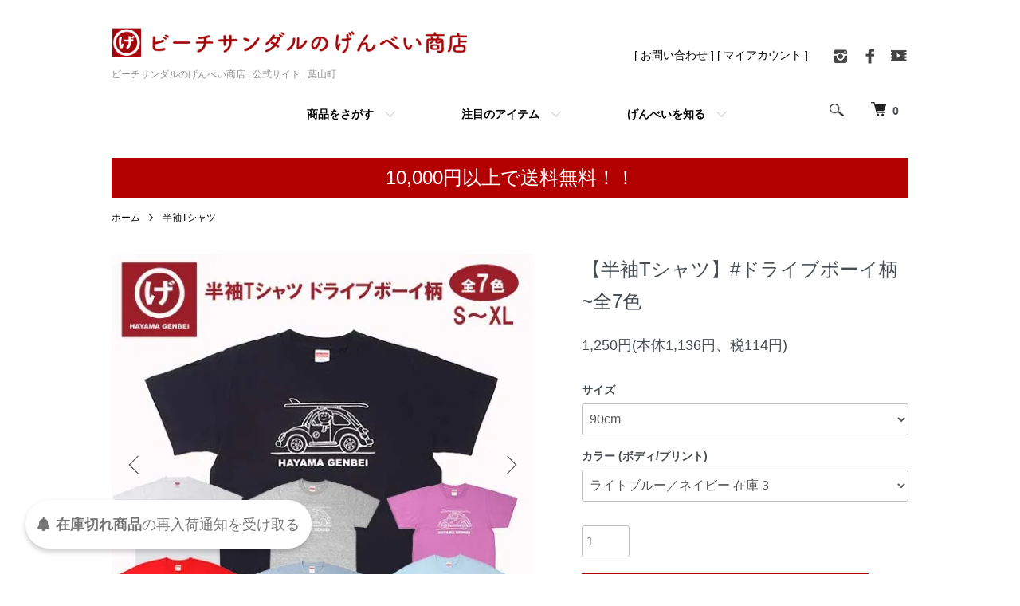

--- FILE ---
content_type: text/html; charset=EUC-JP
request_url: https://www.genbei.shop/?pid=168410004
body_size: 22098
content:
<!DOCTYPE html PUBLIC "-//W3C//DTD XHTML 1.0 Transitional//EN" "http://www.w3.org/TR/xhtml1/DTD/xhtml1-transitional.dtd">
<html xmlns:og="http://ogp.me/ns#" xmlns:fb="http://www.facebook.com/2008/fbml" xmlns:mixi="http://mixi-platform.com/ns#" xmlns="http://www.w3.org/1999/xhtml" xml:lang="ja" lang="ja" dir="ltr">
<head>
<meta http-equiv="content-type" content="text/html; charset=euc-jp" />
<meta http-equiv="X-UA-Compatible" content="IE=edge,chrome=1" />
<title>【半袖Tシャツ】#ドライブボーイ柄~全7色 - ビーチサンダルのげんべい商店 | 公式サイト | 葉山町</title>
<meta name="Keywords" content="【半袖Tシャツ】#ドライブボーイ柄~全7色,げんべい,ゲンベイ,genbei,まるげ,ビーチサンダル,ビーサン,サンダル,flipflop,Tシャツ,ドッグウェア,葉山,湘南,逗子,鎌倉" />
<meta name="Description" content="1860年代から葉山で歩みを続けるげんべい商店の公式オンラインストア。天然ゴムの“育てるビーチサンダル”とオリジナルアパレルを取り揃えています。" />
<meta name="Author" content="有限会社ゲンベイ商店" />
<meta name="Copyright" content="Copyright 2019 有限会社ゲンベイ商店" />
<meta http-equiv="content-style-type" content="text/css" />
<meta http-equiv="content-script-type" content="text/javascript" />
<link rel="stylesheet" href="https://www.genbei.shop/css/framework/colormekit.css" type="text/css" />
<link rel="stylesheet" href="https://www.genbei.shop/css/framework/colormekit-responsive.css" type="text/css" />
<link rel="stylesheet" href="https://img07.shop-pro.jp/PA01413/404/css/9/index.css?cmsp_timestamp=20260108132020" type="text/css" />
<link rel="stylesheet" href="https://img07.shop-pro.jp/PA01413/404/css/9/product.css?cmsp_timestamp=20260108132020" type="text/css" />

<link rel="alternate" type="application/rss+xml" title="rss" href="https://www.genbei.shop/?mode=rss" />
<link rel="shortcut icon" href="https://img07.shop-pro.jp/PA01413/404/favicon.ico?cmsp_timestamp=20251225173112" />
<script type="text/javascript" src="//ajax.googleapis.com/ajax/libs/jquery/1.7.2/jquery.min.js" ></script>
<meta property="og:title" content="【半袖Tシャツ】#ドライブボーイ柄~全7色 - ビーチサンダルのげんべい商店 | 公式サイト | 葉山町" />
<meta property="og:description" content="1860年代から葉山で歩みを続けるげんべい商店の公式オンラインストア。天然ゴムの“育てるビーチサンダル”とオリジナルアパレルを取り揃えています。" />
<meta property="og:url" content="https://www.genbei.shop?pid=168410004" />
<meta property="og:site_name" content="ビーチサンダルのげんべい商店 | 公式サイト | 葉山町" />
<meta property="og:image" content="https://img07.shop-pro.jp/PA01413/404/product/168410004.jpg?cmsp_timestamp=20230107153941"/>
<meta property="og:type" content="product" />
<meta property="product:price:amount" content="1250" />
<meta property="product:price:currency" content="JPY" />
<meta property="product:product_link" content="https://www.genbei.shop?pid=168410004" />
<script>
  var Colorme = {"page":"product","shop":{"account_id":"PA01413404","title":"\u30d3\u30fc\u30c1\u30b5\u30f3\u30c0\u30eb\u306e\u3052\u3093\u3079\u3044\u5546\u5e97 | \u516c\u5f0f\u30b5\u30a4\u30c8 | \u8449\u5c71\u753a"},"basket":{"total_price":0,"items":[]},"customer":{"id":null},"inventory_control":"option","product":{"shop_uid":"PA01413404","id":168410004,"name":"\u3010\u534a\u8896T\u30b7\u30e3\u30c4\u3011#\u30c9\u30e9\u30a4\u30d6\u30dc\u30fc\u30a4\u67c4~\u51687\u8272","model_number":"85","stock_num":377,"sales_price":1136,"sales_price_including_tax":1250,"variants":[{"id":1,"option1_value":"90cm","option2_value":"\u30e9\u30a4\u30c8\u30d6\u30eb\u30fc\uff0f\u30cd\u30a4\u30d3\u30fc","title":"90cm\u3000\u00d7\u3000\u30e9\u30a4\u30c8\u30d6\u30eb\u30fc\uff0f\u30cd\u30a4\u30d3\u30fc","model_number":"3615","stock_num":3,"option_price":1136,"option_price_including_tax":1250,"option_members_price":1136,"option_members_price_including_tax":1250},{"id":2,"option1_value":"90cm","option2_value":"\u30a2\u30b7\u30c3\u30c9\u30d6\u30eb\u30fc\uff0f\u30db\u30ef\u30a4\u30c8","title":"90cm\u3000\u00d7\u3000\u30a2\u30b7\u30c3\u30c9\u30d6\u30eb\u30fc\uff0f\u30db\u30ef\u30a4\u30c8","model_number":"3616","stock_num":4,"option_price":1136,"option_price_including_tax":1250,"option_members_price":1136,"option_members_price_including_tax":1250},{"id":3,"option1_value":"90cm","option2_value":"\u30cd\u30a4\u30d3\u30fc\uff0f\u30db\u30ef\u30a4\u30c8","title":"90cm\u3000\u00d7\u3000\u30cd\u30a4\u30d3\u30fc\uff0f\u30db\u30ef\u30a4\u30c8","model_number":"3617","stock_num":1,"option_price":1136,"option_price_including_tax":1250,"option_members_price":1136,"option_members_price_including_tax":1250},{"id":4,"option1_value":"90cm","option2_value":"\u30ec\u30c3\u30c9\uff0f\u30db\u30ef\u30a4\u30c8","title":"90cm\u3000\u00d7\u3000\u30ec\u30c3\u30c9\uff0f\u30db\u30ef\u30a4\u30c8","model_number":"3618","stock_num":4,"option_price":1136,"option_price_including_tax":1250,"option_members_price":1136,"option_members_price_including_tax":1250},{"id":5,"option1_value":"90cm","option2_value":"\u30d1\u30fc\u30d7\u30eb\uff0f\u30db\u30ef\u30a4\u30c8","title":"90cm\u3000\u00d7\u3000\u30d1\u30fc\u30d7\u30eb\uff0f\u30db\u30ef\u30a4\u30c8","model_number":"3619","stock_num":1,"option_price":1136,"option_price_including_tax":1250,"option_members_price":1136,"option_members_price_including_tax":1250},{"id":6,"option1_value":"90cm","option2_value":"\u30db\u30ef\u30a4\u30c8\uff0f\u30cd\u30a4\u30d3\u30fc","title":"90cm\u3000\u00d7\u3000\u30db\u30ef\u30a4\u30c8\uff0f\u30cd\u30a4\u30d3\u30fc","model_number":"3620","stock_num":5,"option_price":1136,"option_price_including_tax":1250,"option_members_price":1136,"option_members_price_including_tax":1250},{"id":7,"option1_value":"90cm","option2_value":"\u30b0\u30ec\u30fc\uff0f\u30db\u30ef\u30a4\u30c8","title":"90cm\u3000\u00d7\u3000\u30b0\u30ec\u30fc\uff0f\u30db\u30ef\u30a4\u30c8","model_number":"3621","stock_num":7,"option_price":1136,"option_price_including_tax":1250,"option_members_price":1136,"option_members_price_including_tax":1250},{"id":8,"option1_value":"100cm","option2_value":"\u30e9\u30a4\u30c8\u30d6\u30eb\u30fc\uff0f\u30cd\u30a4\u30d3\u30fc","title":"100cm\u3000\u00d7\u3000\u30e9\u30a4\u30c8\u30d6\u30eb\u30fc\uff0f\u30cd\u30a4\u30d3\u30fc","model_number":"3622","stock_num":0,"option_price":1136,"option_price_including_tax":1250,"option_members_price":1136,"option_members_price_including_tax":1250},{"id":9,"option1_value":"100cm","option2_value":"\u30a2\u30b7\u30c3\u30c9\u30d6\u30eb\u30fc\uff0f\u30db\u30ef\u30a4\u30c8","title":"100cm\u3000\u00d7\u3000\u30a2\u30b7\u30c3\u30c9\u30d6\u30eb\u30fc\uff0f\u30db\u30ef\u30a4\u30c8","model_number":"3623","stock_num":2,"option_price":1136,"option_price_including_tax":1250,"option_members_price":1136,"option_members_price_including_tax":1250},{"id":10,"option1_value":"100cm","option2_value":"\u30cd\u30a4\u30d3\u30fc\uff0f\u30db\u30ef\u30a4\u30c8","title":"100cm\u3000\u00d7\u3000\u30cd\u30a4\u30d3\u30fc\uff0f\u30db\u30ef\u30a4\u30c8","model_number":"3624","stock_num":6,"option_price":1136,"option_price_including_tax":1250,"option_members_price":1136,"option_members_price_including_tax":1250},{"id":11,"option1_value":"100cm","option2_value":"\u30ec\u30c3\u30c9\uff0f\u30db\u30ef\u30a4\u30c8","title":"100cm\u3000\u00d7\u3000\u30ec\u30c3\u30c9\uff0f\u30db\u30ef\u30a4\u30c8","model_number":"3625","stock_num":6,"option_price":1136,"option_price_including_tax":1250,"option_members_price":1136,"option_members_price_including_tax":1250},{"id":12,"option1_value":"100cm","option2_value":"\u30d1\u30fc\u30d7\u30eb\uff0f\u30db\u30ef\u30a4\u30c8","title":"100cm\u3000\u00d7\u3000\u30d1\u30fc\u30d7\u30eb\uff0f\u30db\u30ef\u30a4\u30c8","model_number":"3626","stock_num":5,"option_price":1136,"option_price_including_tax":1250,"option_members_price":1136,"option_members_price_including_tax":1250},{"id":13,"option1_value":"100cm","option2_value":"\u30db\u30ef\u30a4\u30c8\uff0f\u30cd\u30a4\u30d3\u30fc","title":"100cm\u3000\u00d7\u3000\u30db\u30ef\u30a4\u30c8\uff0f\u30cd\u30a4\u30d3\u30fc","model_number":"3627","stock_num":5,"option_price":1136,"option_price_including_tax":1250,"option_members_price":1136,"option_members_price_including_tax":1250},{"id":14,"option1_value":"100cm","option2_value":"\u30b0\u30ec\u30fc\uff0f\u30db\u30ef\u30a4\u30c8","title":"100cm\u3000\u00d7\u3000\u30b0\u30ec\u30fc\uff0f\u30db\u30ef\u30a4\u30c8","model_number":"3628","stock_num":7,"option_price":1136,"option_price_including_tax":1250,"option_members_price":1136,"option_members_price_including_tax":1250},{"id":15,"option1_value":"110cm","option2_value":"\u30e9\u30a4\u30c8\u30d6\u30eb\u30fc\uff0f\u30cd\u30a4\u30d3\u30fc","title":"110cm\u3000\u00d7\u3000\u30e9\u30a4\u30c8\u30d6\u30eb\u30fc\uff0f\u30cd\u30a4\u30d3\u30fc","model_number":"3629","stock_num":5,"option_price":1136,"option_price_including_tax":1250,"option_members_price":1136,"option_members_price_including_tax":1250},{"id":16,"option1_value":"110cm","option2_value":"\u30a2\u30b7\u30c3\u30c9\u30d6\u30eb\u30fc\uff0f\u30db\u30ef\u30a4\u30c8","title":"110cm\u3000\u00d7\u3000\u30a2\u30b7\u30c3\u30c9\u30d6\u30eb\u30fc\uff0f\u30db\u30ef\u30a4\u30c8","model_number":"3630","stock_num":4,"option_price":1136,"option_price_including_tax":1250,"option_members_price":1136,"option_members_price_including_tax":1250},{"id":17,"option1_value":"110cm","option2_value":"\u30cd\u30a4\u30d3\u30fc\uff0f\u30db\u30ef\u30a4\u30c8","title":"110cm\u3000\u00d7\u3000\u30cd\u30a4\u30d3\u30fc\uff0f\u30db\u30ef\u30a4\u30c8","model_number":"3631","stock_num":4,"option_price":1136,"option_price_including_tax":1250,"option_members_price":1136,"option_members_price_including_tax":1250},{"id":18,"option1_value":"110cm","option2_value":"\u30ec\u30c3\u30c9\uff0f\u30db\u30ef\u30a4\u30c8","title":"110cm\u3000\u00d7\u3000\u30ec\u30c3\u30c9\uff0f\u30db\u30ef\u30a4\u30c8","model_number":"3632","stock_num":3,"option_price":1136,"option_price_including_tax":1250,"option_members_price":1136,"option_members_price_including_tax":1250},{"id":19,"option1_value":"110cm","option2_value":"\u30d1\u30fc\u30d7\u30eb\uff0f\u30db\u30ef\u30a4\u30c8","title":"110cm\u3000\u00d7\u3000\u30d1\u30fc\u30d7\u30eb\uff0f\u30db\u30ef\u30a4\u30c8","model_number":"3633","stock_num":2,"option_price":1136,"option_price_including_tax":1250,"option_members_price":1136,"option_members_price_including_tax":1250},{"id":20,"option1_value":"110cm","option2_value":"\u30db\u30ef\u30a4\u30c8\uff0f\u30cd\u30a4\u30d3\u30fc","title":"110cm\u3000\u00d7\u3000\u30db\u30ef\u30a4\u30c8\uff0f\u30cd\u30a4\u30d3\u30fc","model_number":"3634","stock_num":4,"option_price":1136,"option_price_including_tax":1250,"option_members_price":1136,"option_members_price_including_tax":1250},{"id":21,"option1_value":"110cm","option2_value":"\u30b0\u30ec\u30fc\uff0f\u30db\u30ef\u30a4\u30c8","title":"110cm\u3000\u00d7\u3000\u30b0\u30ec\u30fc\uff0f\u30db\u30ef\u30a4\u30c8","model_number":"3635","stock_num":3,"option_price":1136,"option_price_including_tax":1250,"option_members_price":1136,"option_members_price_including_tax":1250},{"id":22,"option1_value":"120cm","option2_value":"\u30e9\u30a4\u30c8\u30d6\u30eb\u30fc\uff0f\u30cd\u30a4\u30d3\u30fc","title":"120cm\u3000\u00d7\u3000\u30e9\u30a4\u30c8\u30d6\u30eb\u30fc\uff0f\u30cd\u30a4\u30d3\u30fc","model_number":"3636","stock_num":5,"option_price":1136,"option_price_including_tax":1250,"option_members_price":1136,"option_members_price_including_tax":1250},{"id":23,"option1_value":"120cm","option2_value":"\u30a2\u30b7\u30c3\u30c9\u30d6\u30eb\u30fc\uff0f\u30db\u30ef\u30a4\u30c8","title":"120cm\u3000\u00d7\u3000\u30a2\u30b7\u30c3\u30c9\u30d6\u30eb\u30fc\uff0f\u30db\u30ef\u30a4\u30c8","model_number":"3637","stock_num":3,"option_price":1136,"option_price_including_tax":1250,"option_members_price":1136,"option_members_price_including_tax":1250},{"id":24,"option1_value":"120cm","option2_value":"\u30cd\u30a4\u30d3\u30fc\uff0f\u30db\u30ef\u30a4\u30c8","title":"120cm\u3000\u00d7\u3000\u30cd\u30a4\u30d3\u30fc\uff0f\u30db\u30ef\u30a4\u30c8","model_number":"3638","stock_num":4,"option_price":1136,"option_price_including_tax":1250,"option_members_price":1136,"option_members_price_including_tax":1250},{"id":25,"option1_value":"120cm","option2_value":"\u30ec\u30c3\u30c9\uff0f\u30db\u30ef\u30a4\u30c8","title":"120cm\u3000\u00d7\u3000\u30ec\u30c3\u30c9\uff0f\u30db\u30ef\u30a4\u30c8","model_number":"3639","stock_num":3,"option_price":1136,"option_price_including_tax":1250,"option_members_price":1136,"option_members_price_including_tax":1250},{"id":26,"option1_value":"120cm","option2_value":"\u30d1\u30fc\u30d7\u30eb\uff0f\u30db\u30ef\u30a4\u30c8","title":"120cm\u3000\u00d7\u3000\u30d1\u30fc\u30d7\u30eb\uff0f\u30db\u30ef\u30a4\u30c8","model_number":"3640","stock_num":3,"option_price":1136,"option_price_including_tax":1250,"option_members_price":1136,"option_members_price_including_tax":1250},{"id":27,"option1_value":"120cm","option2_value":"\u30db\u30ef\u30a4\u30c8\uff0f\u30cd\u30a4\u30d3\u30fc","title":"120cm\u3000\u00d7\u3000\u30db\u30ef\u30a4\u30c8\uff0f\u30cd\u30a4\u30d3\u30fc","model_number":"3641","stock_num":4,"option_price":1136,"option_price_including_tax":1250,"option_members_price":1136,"option_members_price_including_tax":1250},{"id":28,"option1_value":"120cm","option2_value":"\u30b0\u30ec\u30fc\uff0f\u30db\u30ef\u30a4\u30c8","title":"120cm\u3000\u00d7\u3000\u30b0\u30ec\u30fc\uff0f\u30db\u30ef\u30a4\u30c8","model_number":"3642","stock_num":3,"option_price":1136,"option_price_including_tax":1250,"option_members_price":1136,"option_members_price_including_tax":1250},{"id":29,"option1_value":"130cm","option2_value":"\u30e9\u30a4\u30c8\u30d6\u30eb\u30fc\uff0f\u30cd\u30a4\u30d3\u30fc","title":"130cm\u3000\u00d7\u3000\u30e9\u30a4\u30c8\u30d6\u30eb\u30fc\uff0f\u30cd\u30a4\u30d3\u30fc","model_number":"3643","stock_num":4,"option_price":1136,"option_price_including_tax":1250,"option_members_price":1136,"option_members_price_including_tax":1250},{"id":30,"option1_value":"130cm","option2_value":"\u30a2\u30b7\u30c3\u30c9\u30d6\u30eb\u30fc\uff0f\u30db\u30ef\u30a4\u30c8","title":"130cm\u3000\u00d7\u3000\u30a2\u30b7\u30c3\u30c9\u30d6\u30eb\u30fc\uff0f\u30db\u30ef\u30a4\u30c8","model_number":"3644","stock_num":7,"option_price":1136,"option_price_including_tax":1250,"option_members_price":1136,"option_members_price_including_tax":1250},{"id":31,"option1_value":"130cm","option2_value":"\u30cd\u30a4\u30d3\u30fc\uff0f\u30db\u30ef\u30a4\u30c8","title":"130cm\u3000\u00d7\u3000\u30cd\u30a4\u30d3\u30fc\uff0f\u30db\u30ef\u30a4\u30c8","model_number":"3645","stock_num":8,"option_price":1136,"option_price_including_tax":1250,"option_members_price":1136,"option_members_price_including_tax":1250},{"id":32,"option1_value":"130cm","option2_value":"\u30ec\u30c3\u30c9\uff0f\u30db\u30ef\u30a4\u30c8","title":"130cm\u3000\u00d7\u3000\u30ec\u30c3\u30c9\uff0f\u30db\u30ef\u30a4\u30c8","model_number":"3646","stock_num":8,"option_price":1136,"option_price_including_tax":1250,"option_members_price":1136,"option_members_price_including_tax":1250},{"id":33,"option1_value":"130cm","option2_value":"\u30d1\u30fc\u30d7\u30eb\uff0f\u30db\u30ef\u30a4\u30c8","title":"130cm\u3000\u00d7\u3000\u30d1\u30fc\u30d7\u30eb\uff0f\u30db\u30ef\u30a4\u30c8","model_number":"3647","stock_num":8,"option_price":1136,"option_price_including_tax":1250,"option_members_price":1136,"option_members_price_including_tax":1250},{"id":34,"option1_value":"130cm","option2_value":"\u30db\u30ef\u30a4\u30c8\uff0f\u30cd\u30a4\u30d3\u30fc","title":"130cm\u3000\u00d7\u3000\u30db\u30ef\u30a4\u30c8\uff0f\u30cd\u30a4\u30d3\u30fc","model_number":"3648","stock_num":10,"option_price":1136,"option_price_including_tax":1250,"option_members_price":1136,"option_members_price_including_tax":1250},{"id":35,"option1_value":"130cm","option2_value":"\u30b0\u30ec\u30fc\uff0f\u30db\u30ef\u30a4\u30c8","title":"130cm\u3000\u00d7\u3000\u30b0\u30ec\u30fc\uff0f\u30db\u30ef\u30a4\u30c8","model_number":"3649","stock_num":7,"option_price":1136,"option_price_including_tax":1250,"option_members_price":1136,"option_members_price_including_tax":1250},{"id":36,"option1_value":"140cm\uff08\u30ec\u30c7\u30a3\u30fc\u30b9\uff33\u76f8\u5f53\uff09","option2_value":"\u30e9\u30a4\u30c8\u30d6\u30eb\u30fc\uff0f\u30cd\u30a4\u30d3\u30fc","title":"140cm\uff08\u30ec\u30c7\u30a3\u30fc\u30b9\uff33\u76f8\u5f53\uff09\u3000\u00d7\u3000\u30e9\u30a4\u30c8\u30d6\u30eb\u30fc\uff0f\u30cd\u30a4\u30d3\u30fc","model_number":"3650","stock_num":8,"option_price":1136,"option_price_including_tax":1250,"option_members_price":1136,"option_members_price_including_tax":1250},{"id":37,"option1_value":"140cm\uff08\u30ec\u30c7\u30a3\u30fc\u30b9\uff33\u76f8\u5f53\uff09","option2_value":"\u30a2\u30b7\u30c3\u30c9\u30d6\u30eb\u30fc\uff0f\u30db\u30ef\u30a4\u30c8","title":"140cm\uff08\u30ec\u30c7\u30a3\u30fc\u30b9\uff33\u76f8\u5f53\uff09\u3000\u00d7\u3000\u30a2\u30b7\u30c3\u30c9\u30d6\u30eb\u30fc\uff0f\u30db\u30ef\u30a4\u30c8","model_number":"3651","stock_num":8,"option_price":1136,"option_price_including_tax":1250,"option_members_price":1136,"option_members_price_including_tax":1250},{"id":38,"option1_value":"140cm\uff08\u30ec\u30c7\u30a3\u30fc\u30b9\uff33\u76f8\u5f53\uff09","option2_value":"\u30cd\u30a4\u30d3\u30fc\uff0f\u30db\u30ef\u30a4\u30c8","title":"140cm\uff08\u30ec\u30c7\u30a3\u30fc\u30b9\uff33\u76f8\u5f53\uff09\u3000\u00d7\u3000\u30cd\u30a4\u30d3\u30fc\uff0f\u30db\u30ef\u30a4\u30c8","model_number":"3652","stock_num":7,"option_price":1136,"option_price_including_tax":1250,"option_members_price":1136,"option_members_price_including_tax":1250},{"id":39,"option1_value":"140cm\uff08\u30ec\u30c7\u30a3\u30fc\u30b9\uff33\u76f8\u5f53\uff09","option2_value":"\u30ec\u30c3\u30c9\uff0f\u30db\u30ef\u30a4\u30c8","title":"140cm\uff08\u30ec\u30c7\u30a3\u30fc\u30b9\uff33\u76f8\u5f53\uff09\u3000\u00d7\u3000\u30ec\u30c3\u30c9\uff0f\u30db\u30ef\u30a4\u30c8","model_number":"3653","stock_num":8,"option_price":1136,"option_price_including_tax":1250,"option_members_price":1136,"option_members_price_including_tax":1250},{"id":40,"option1_value":"140cm\uff08\u30ec\u30c7\u30a3\u30fc\u30b9\uff33\u76f8\u5f53\uff09","option2_value":"\u30d1\u30fc\u30d7\u30eb\uff0f\u30db\u30ef\u30a4\u30c8","title":"140cm\uff08\u30ec\u30c7\u30a3\u30fc\u30b9\uff33\u76f8\u5f53\uff09\u3000\u00d7\u3000\u30d1\u30fc\u30d7\u30eb\uff0f\u30db\u30ef\u30a4\u30c8","model_number":"3654","stock_num":8,"option_price":1136,"option_price_including_tax":1250,"option_members_price":1136,"option_members_price_including_tax":1250},{"id":41,"option1_value":"140cm\uff08\u30ec\u30c7\u30a3\u30fc\u30b9\uff33\u76f8\u5f53\uff09","option2_value":"\u30db\u30ef\u30a4\u30c8\uff0f\u30cd\u30a4\u30d3\u30fc","title":"140cm\uff08\u30ec\u30c7\u30a3\u30fc\u30b9\uff33\u76f8\u5f53\uff09\u3000\u00d7\u3000\u30db\u30ef\u30a4\u30c8\uff0f\u30cd\u30a4\u30d3\u30fc","model_number":"3655","stock_num":8,"option_price":1136,"option_price_including_tax":1250,"option_members_price":1136,"option_members_price_including_tax":1250},{"id":42,"option1_value":"140cm\uff08\u30ec\u30c7\u30a3\u30fc\u30b9\uff33\u76f8\u5f53\uff09","option2_value":"\u30b0\u30ec\u30fc\uff0f\u30db\u30ef\u30a4\u30c8","title":"140cm\uff08\u30ec\u30c7\u30a3\u30fc\u30b9\uff33\u76f8\u5f53\uff09\u3000\u00d7\u3000\u30b0\u30ec\u30fc\uff0f\u30db\u30ef\u30a4\u30c8","model_number":"3656","stock_num":8,"option_price":1136,"option_price_including_tax":1250,"option_members_price":1136,"option_members_price_including_tax":1250},{"id":43,"option1_value":"150cm\uff08\u30ec\u30c7\u30a3\u30fc\u30b9M\u76f8\u5f53\uff09","option2_value":"\u30e9\u30a4\u30c8\u30d6\u30eb\u30fc\uff0f\u30cd\u30a4\u30d3\u30fc","title":"150cm\uff08\u30ec\u30c7\u30a3\u30fc\u30b9M\u76f8\u5f53\uff09\u3000\u00d7\u3000\u30e9\u30a4\u30c8\u30d6\u30eb\u30fc\uff0f\u30cd\u30a4\u30d3\u30fc","model_number":"3657","stock_num":8,"option_price":1136,"option_price_including_tax":1250,"option_members_price":1136,"option_members_price_including_tax":1250},{"id":44,"option1_value":"150cm\uff08\u30ec\u30c7\u30a3\u30fc\u30b9M\u76f8\u5f53\uff09","option2_value":"\u30a2\u30b7\u30c3\u30c9\u30d6\u30eb\u30fc\uff0f\u30db\u30ef\u30a4\u30c8","title":"150cm\uff08\u30ec\u30c7\u30a3\u30fc\u30b9M\u76f8\u5f53\uff09\u3000\u00d7\u3000\u30a2\u30b7\u30c3\u30c9\u30d6\u30eb\u30fc\uff0f\u30db\u30ef\u30a4\u30c8","model_number":"3658","stock_num":4,"option_price":1136,"option_price_including_tax":1250,"option_members_price":1136,"option_members_price_including_tax":1250},{"id":45,"option1_value":"150cm\uff08\u30ec\u30c7\u30a3\u30fc\u30b9M\u76f8\u5f53\uff09","option2_value":"\u30cd\u30a4\u30d3\u30fc\uff0f\u30db\u30ef\u30a4\u30c8","title":"150cm\uff08\u30ec\u30c7\u30a3\u30fc\u30b9M\u76f8\u5f53\uff09\u3000\u00d7\u3000\u30cd\u30a4\u30d3\u30fc\uff0f\u30db\u30ef\u30a4\u30c8","model_number":"3659","stock_num":7,"option_price":1136,"option_price_including_tax":1250,"option_members_price":1136,"option_members_price_including_tax":1250},{"id":46,"option1_value":"150cm\uff08\u30ec\u30c7\u30a3\u30fc\u30b9M\u76f8\u5f53\uff09","option2_value":"\u30ec\u30c3\u30c9\uff0f\u30db\u30ef\u30a4\u30c8","title":"150cm\uff08\u30ec\u30c7\u30a3\u30fc\u30b9M\u76f8\u5f53\uff09\u3000\u00d7\u3000\u30ec\u30c3\u30c9\uff0f\u30db\u30ef\u30a4\u30c8","model_number":"3660","stock_num":6,"option_price":1136,"option_price_including_tax":1250,"option_members_price":1136,"option_members_price_including_tax":1250},{"id":47,"option1_value":"150cm\uff08\u30ec\u30c7\u30a3\u30fc\u30b9M\u76f8\u5f53\uff09","option2_value":"\u30d1\u30fc\u30d7\u30eb\uff0f\u30db\u30ef\u30a4\u30c8","title":"150cm\uff08\u30ec\u30c7\u30a3\u30fc\u30b9M\u76f8\u5f53\uff09\u3000\u00d7\u3000\u30d1\u30fc\u30d7\u30eb\uff0f\u30db\u30ef\u30a4\u30c8","model_number":"3661","stock_num":8,"option_price":1136,"option_price_including_tax":1250,"option_members_price":1136,"option_members_price_including_tax":1250},{"id":48,"option1_value":"150cm\uff08\u30ec\u30c7\u30a3\u30fc\u30b9M\u76f8\u5f53\uff09","option2_value":"\u30db\u30ef\u30a4\u30c8\uff0f\u30cd\u30a4\u30d3\u30fc","title":"150cm\uff08\u30ec\u30c7\u30a3\u30fc\u30b9M\u76f8\u5f53\uff09\u3000\u00d7\u3000\u30db\u30ef\u30a4\u30c8\uff0f\u30cd\u30a4\u30d3\u30fc","model_number":"3662","stock_num":5,"option_price":1136,"option_price_including_tax":1250,"option_members_price":1136,"option_members_price_including_tax":1250},{"id":49,"option1_value":"150cm\uff08\u30ec\u30c7\u30a3\u30fc\u30b9M\u76f8\u5f53\uff09","option2_value":"\u30b0\u30ec\u30fc\uff0f\u30db\u30ef\u30a4\u30c8","title":"150cm\uff08\u30ec\u30c7\u30a3\u30fc\u30b9M\u76f8\u5f53\uff09\u3000\u00d7\u3000\u30b0\u30ec\u30fc\uff0f\u30db\u30ef\u30a4\u30c8","model_number":"3663","stock_num":4,"option_price":1136,"option_price_including_tax":1250,"option_members_price":1136,"option_members_price_including_tax":1250},{"id":50,"option1_value":"160cm\uff08\u30ec\u30c7\u30a3\u30fc\u30b9\uff2c\u76f8\u5f53\uff09","option2_value":"\u30e9\u30a4\u30c8\u30d6\u30eb\u30fc\uff0f\u30cd\u30a4\u30d3\u30fc","title":"160cm\uff08\u30ec\u30c7\u30a3\u30fc\u30b9\uff2c\u76f8\u5f53\uff09\u3000\u00d7\u3000\u30e9\u30a4\u30c8\u30d6\u30eb\u30fc\uff0f\u30cd\u30a4\u30d3\u30fc","model_number":"3664","stock_num":1,"option_price":1136,"option_price_including_tax":1250,"option_members_price":1136,"option_members_price_including_tax":1250},{"id":51,"option1_value":"160cm\uff08\u30ec\u30c7\u30a3\u30fc\u30b9\uff2c\u76f8\u5f53\uff09","option2_value":"\u30a2\u30b7\u30c3\u30c9\u30d6\u30eb\u30fc\uff0f\u30db\u30ef\u30a4\u30c8","title":"160cm\uff08\u30ec\u30c7\u30a3\u30fc\u30b9\uff2c\u76f8\u5f53\uff09\u3000\u00d7\u3000\u30a2\u30b7\u30c3\u30c9\u30d6\u30eb\u30fc\uff0f\u30db\u30ef\u30a4\u30c8","model_number":"3665","stock_num":1,"option_price":1136,"option_price_including_tax":1250,"option_members_price":1136,"option_members_price_including_tax":1250},{"id":52,"option1_value":"160cm\uff08\u30ec\u30c7\u30a3\u30fc\u30b9\uff2c\u76f8\u5f53\uff09","option2_value":"\u30cd\u30a4\u30d3\u30fc\uff0f\u30db\u30ef\u30a4\u30c8","title":"160cm\uff08\u30ec\u30c7\u30a3\u30fc\u30b9\uff2c\u76f8\u5f53\uff09\u3000\u00d7\u3000\u30cd\u30a4\u30d3\u30fc\uff0f\u30db\u30ef\u30a4\u30c8","model_number":"3666","stock_num":4,"option_price":1136,"option_price_including_tax":1250,"option_members_price":1136,"option_members_price_including_tax":1250},{"id":53,"option1_value":"160cm\uff08\u30ec\u30c7\u30a3\u30fc\u30b9\uff2c\u76f8\u5f53\uff09","option2_value":"\u30ec\u30c3\u30c9\uff0f\u30db\u30ef\u30a4\u30c8","title":"160cm\uff08\u30ec\u30c7\u30a3\u30fc\u30b9\uff2c\u76f8\u5f53\uff09\u3000\u00d7\u3000\u30ec\u30c3\u30c9\uff0f\u30db\u30ef\u30a4\u30c8","model_number":"3667","stock_num":4,"option_price":1136,"option_price_including_tax":1250,"option_members_price":1136,"option_members_price_including_tax":1250},{"id":54,"option1_value":"160cm\uff08\u30ec\u30c7\u30a3\u30fc\u30b9\uff2c\u76f8\u5f53\uff09","option2_value":"\u30d1\u30fc\u30d7\u30eb\uff0f\u30db\u30ef\u30a4\u30c8","title":"160cm\uff08\u30ec\u30c7\u30a3\u30fc\u30b9\uff2c\u76f8\u5f53\uff09\u3000\u00d7\u3000\u30d1\u30fc\u30d7\u30eb\uff0f\u30db\u30ef\u30a4\u30c8","model_number":"3668","stock_num":7,"option_price":1136,"option_price_including_tax":1250,"option_members_price":1136,"option_members_price_including_tax":1250},{"id":55,"option1_value":"160cm\uff08\u30ec\u30c7\u30a3\u30fc\u30b9\uff2c\u76f8\u5f53\uff09","option2_value":"\u30db\u30ef\u30a4\u30c8\uff0f\u30cd\u30a4\u30d3\u30fc","title":"160cm\uff08\u30ec\u30c7\u30a3\u30fc\u30b9\uff2c\u76f8\u5f53\uff09\u3000\u00d7\u3000\u30db\u30ef\u30a4\u30c8\uff0f\u30cd\u30a4\u30d3\u30fc","model_number":"3669","stock_num":4,"option_price":1136,"option_price_including_tax":1250,"option_members_price":1136,"option_members_price_including_tax":1250},{"id":56,"option1_value":"160cm\uff08\u30ec\u30c7\u30a3\u30fc\u30b9\uff2c\u76f8\u5f53\uff09","option2_value":"\u30b0\u30ec\u30fc\uff0f\u30db\u30ef\u30a4\u30c8","title":"160cm\uff08\u30ec\u30c7\u30a3\u30fc\u30b9\uff2c\u76f8\u5f53\uff09\u3000\u00d7\u3000\u30b0\u30ec\u30fc\uff0f\u30db\u30ef\u30a4\u30c8","model_number":"3670","stock_num":8,"option_price":1136,"option_price_including_tax":1250,"option_members_price":1136,"option_members_price_including_tax":1250},{"id":57,"option1_value":"S","option2_value":"\u30e9\u30a4\u30c8\u30d6\u30eb\u30fc\uff0f\u30cd\u30a4\u30d3\u30fc","title":"S\u3000\u00d7\u3000\u30e9\u30a4\u30c8\u30d6\u30eb\u30fc\uff0f\u30cd\u30a4\u30d3\u30fc","model_number":"3671","stock_num":6,"option_price":1136,"option_price_including_tax":1250,"option_members_price":1136,"option_members_price_including_tax":1250},{"id":58,"option1_value":"S","option2_value":"\u30a2\u30b7\u30c3\u30c9\u30d6\u30eb\u30fc\uff0f\u30db\u30ef\u30a4\u30c8","title":"S\u3000\u00d7\u3000\u30a2\u30b7\u30c3\u30c9\u30d6\u30eb\u30fc\uff0f\u30db\u30ef\u30a4\u30c8","model_number":"3672","stock_num":2,"option_price":1136,"option_price_including_tax":1250,"option_members_price":1136,"option_members_price_including_tax":1250},{"id":59,"option1_value":"S","option2_value":"\u30cd\u30a4\u30d3\u30fc\uff0f\u30db\u30ef\u30a4\u30c8","title":"S\u3000\u00d7\u3000\u30cd\u30a4\u30d3\u30fc\uff0f\u30db\u30ef\u30a4\u30c8","model_number":"3673","stock_num":2,"option_price":1136,"option_price_including_tax":1250,"option_members_price":1136,"option_members_price_including_tax":1250},{"id":60,"option1_value":"S","option2_value":"\u30ec\u30c3\u30c9\uff0f\u30db\u30ef\u30a4\u30c8","title":"S\u3000\u00d7\u3000\u30ec\u30c3\u30c9\uff0f\u30db\u30ef\u30a4\u30c8","model_number":"3674","stock_num":5,"option_price":1136,"option_price_including_tax":1250,"option_members_price":1136,"option_members_price_including_tax":1250},{"id":61,"option1_value":"S","option2_value":"\u30d1\u30fc\u30d7\u30eb\uff0f\u30db\u30ef\u30a4\u30c8","title":"S\u3000\u00d7\u3000\u30d1\u30fc\u30d7\u30eb\uff0f\u30db\u30ef\u30a4\u30c8","model_number":"3675","stock_num":4,"option_price":1136,"option_price_including_tax":1250,"option_members_price":1136,"option_members_price_including_tax":1250},{"id":62,"option1_value":"S","option2_value":"\u30db\u30ef\u30a4\u30c8\uff0f\u30cd\u30a4\u30d3\u30fc","title":"S\u3000\u00d7\u3000\u30db\u30ef\u30a4\u30c8\uff0f\u30cd\u30a4\u30d3\u30fc","model_number":"3676","stock_num":2,"option_price":1136,"option_price_including_tax":1250,"option_members_price":1136,"option_members_price_including_tax":1250},{"id":63,"option1_value":"S","option2_value":"\u30b0\u30ec\u30fc\uff0f\u30db\u30ef\u30a4\u30c8","title":"S\u3000\u00d7\u3000\u30b0\u30ec\u30fc\uff0f\u30db\u30ef\u30a4\u30c8","model_number":"3677","stock_num":2,"option_price":1136,"option_price_including_tax":1250,"option_members_price":1136,"option_members_price_including_tax":1250},{"id":64,"option1_value":"M","option2_value":"\u30e9\u30a4\u30c8\u30d6\u30eb\u30fc\uff0f\u30cd\u30a4\u30d3\u30fc","title":"M\u3000\u00d7\u3000\u30e9\u30a4\u30c8\u30d6\u30eb\u30fc\uff0f\u30cd\u30a4\u30d3\u30fc","model_number":"3678","stock_num":1,"option_price":1136,"option_price_including_tax":1250,"option_members_price":1136,"option_members_price_including_tax":1250},{"id":65,"option1_value":"M","option2_value":"\u30a2\u30b7\u30c3\u30c9\u30d6\u30eb\u30fc\uff0f\u30db\u30ef\u30a4\u30c8","title":"M\u3000\u00d7\u3000\u30a2\u30b7\u30c3\u30c9\u30d6\u30eb\u30fc\uff0f\u30db\u30ef\u30a4\u30c8","model_number":"3679","stock_num":4,"option_price":1136,"option_price_including_tax":1250,"option_members_price":1136,"option_members_price_including_tax":1250},{"id":66,"option1_value":"M","option2_value":"\u30cd\u30a4\u30d3\u30fc\uff0f\u30db\u30ef\u30a4\u30c8","title":"M\u3000\u00d7\u3000\u30cd\u30a4\u30d3\u30fc\uff0f\u30db\u30ef\u30a4\u30c8","model_number":"3680","stock_num":1,"option_price":1136,"option_price_including_tax":1250,"option_members_price":1136,"option_members_price_including_tax":1250},{"id":67,"option1_value":"M","option2_value":"\u30ec\u30c3\u30c9\uff0f\u30db\u30ef\u30a4\u30c8","title":"M\u3000\u00d7\u3000\u30ec\u30c3\u30c9\uff0f\u30db\u30ef\u30a4\u30c8","model_number":"3681","stock_num":14,"option_price":1136,"option_price_including_tax":1250,"option_members_price":1136,"option_members_price_including_tax":1250},{"id":68,"option1_value":"M","option2_value":"\u30d1\u30fc\u30d7\u30eb\uff0f\u30db\u30ef\u30a4\u30c8","title":"M\u3000\u00d7\u3000\u30d1\u30fc\u30d7\u30eb\uff0f\u30db\u30ef\u30a4\u30c8","model_number":"3682","stock_num":6,"option_price":1136,"option_price_including_tax":1250,"option_members_price":1136,"option_members_price_including_tax":1250},{"id":69,"option1_value":"M","option2_value":"\u30db\u30ef\u30a4\u30c8\uff0f\u30cd\u30a4\u30d3\u30fc","title":"M\u3000\u00d7\u3000\u30db\u30ef\u30a4\u30c8\uff0f\u30cd\u30a4\u30d3\u30fc","model_number":"3683","stock_num":3,"option_price":1136,"option_price_including_tax":1250,"option_members_price":1136,"option_members_price_including_tax":1250},{"id":70,"option1_value":"M","option2_value":"\u30b0\u30ec\u30fc\uff0f\u30db\u30ef\u30a4\u30c8","title":"M\u3000\u00d7\u3000\u30b0\u30ec\u30fc\uff0f\u30db\u30ef\u30a4\u30c8","model_number":"3684","stock_num":2,"option_price":1136,"option_price_including_tax":1250,"option_members_price":1136,"option_members_price_including_tax":1250},{"id":71,"option1_value":"L","option2_value":"\u30e9\u30a4\u30c8\u30d6\u30eb\u30fc\uff0f\u30cd\u30a4\u30d3\u30fc","title":"L\u3000\u00d7\u3000\u30e9\u30a4\u30c8\u30d6\u30eb\u30fc\uff0f\u30cd\u30a4\u30d3\u30fc","model_number":"3685","stock_num":5,"option_price":1136,"option_price_including_tax":1250,"option_members_price":1136,"option_members_price_including_tax":1250},{"id":72,"option1_value":"L","option2_value":"\u30a2\u30b7\u30c3\u30c9\u30d6\u30eb\u30fc\uff0f\u30db\u30ef\u30a4\u30c8","title":"L\u3000\u00d7\u3000\u30a2\u30b7\u30c3\u30c9\u30d6\u30eb\u30fc\uff0f\u30db\u30ef\u30a4\u30c8","model_number":"3686","stock_num":0,"option_price":1136,"option_price_including_tax":1250,"option_members_price":1136,"option_members_price_including_tax":1250},{"id":73,"option1_value":"L","option2_value":"\u30cd\u30a4\u30d3\u30fc\uff0f\u30db\u30ef\u30a4\u30c8","title":"L\u3000\u00d7\u3000\u30cd\u30a4\u30d3\u30fc\uff0f\u30db\u30ef\u30a4\u30c8","model_number":"3687","stock_num":1,"option_price":1136,"option_price_including_tax":1250,"option_members_price":1136,"option_members_price_including_tax":1250},{"id":74,"option1_value":"L","option2_value":"\u30ec\u30c3\u30c9\uff0f\u30db\u30ef\u30a4\u30c8","title":"L\u3000\u00d7\u3000\u30ec\u30c3\u30c9\uff0f\u30db\u30ef\u30a4\u30c8","model_number":"3688","stock_num":9,"option_price":1136,"option_price_including_tax":1250,"option_members_price":1136,"option_members_price_including_tax":1250},{"id":75,"option1_value":"L","option2_value":"\u30d1\u30fc\u30d7\u30eb\uff0f\u30db\u30ef\u30a4\u30c8","title":"L\u3000\u00d7\u3000\u30d1\u30fc\u30d7\u30eb\uff0f\u30db\u30ef\u30a4\u30c8","model_number":"3689","stock_num":7,"option_price":1136,"option_price_including_tax":1250,"option_members_price":1136,"option_members_price_including_tax":1250},{"id":76,"option1_value":"L","option2_value":"\u30db\u30ef\u30a4\u30c8\uff0f\u30cd\u30a4\u30d3\u30fc","title":"L\u3000\u00d7\u3000\u30db\u30ef\u30a4\u30c8\uff0f\u30cd\u30a4\u30d3\u30fc","model_number":"3690","stock_num":2,"option_price":1136,"option_price_including_tax":1250,"option_members_price":1136,"option_members_price_including_tax":1250},{"id":77,"option1_value":"L","option2_value":"\u30b0\u30ec\u30fc\uff0f\u30db\u30ef\u30a4\u30c8","title":"L\u3000\u00d7\u3000\u30b0\u30ec\u30fc\uff0f\u30db\u30ef\u30a4\u30c8","model_number":"3691","stock_num":2,"option_price":1136,"option_price_including_tax":1250,"option_members_price":1136,"option_members_price_including_tax":1250},{"id":78,"option1_value":"XL","option2_value":"\u30e9\u30a4\u30c8\u30d6\u30eb\u30fc\uff0f\u30cd\u30a4\u30d3\u30fc","title":"XL\u3000\u00d7\u3000\u30e9\u30a4\u30c8\u30d6\u30eb\u30fc\uff0f\u30cd\u30a4\u30d3\u30fc","model_number":"3692","stock_num":2,"option_price":1136,"option_price_including_tax":1250,"option_members_price":1136,"option_members_price_including_tax":1250},{"id":79,"option1_value":"XL","option2_value":"\u30a2\u30b7\u30c3\u30c9\u30d6\u30eb\u30fc\uff0f\u30db\u30ef\u30a4\u30c8","title":"XL\u3000\u00d7\u3000\u30a2\u30b7\u30c3\u30c9\u30d6\u30eb\u30fc\uff0f\u30db\u30ef\u30a4\u30c8","model_number":"3693","stock_num":2,"option_price":1136,"option_price_including_tax":1250,"option_members_price":1136,"option_members_price_including_tax":1250},{"id":80,"option1_value":"XL","option2_value":"\u30cd\u30a4\u30d3\u30fc\uff0f\u30db\u30ef\u30a4\u30c8","title":"XL\u3000\u00d7\u3000\u30cd\u30a4\u30d3\u30fc\uff0f\u30db\u30ef\u30a4\u30c8","model_number":"3694","stock_num":1,"option_price":1136,"option_price_including_tax":1250,"option_members_price":1136,"option_members_price_including_tax":1250},{"id":81,"option1_value":"XL","option2_value":"\u30ec\u30c3\u30c9\uff0f\u30db\u30ef\u30a4\u30c8","title":"XL\u3000\u00d7\u3000\u30ec\u30c3\u30c9\uff0f\u30db\u30ef\u30a4\u30c8","model_number":"3695","stock_num":2,"option_price":1136,"option_price_including_tax":1250,"option_members_price":1136,"option_members_price_including_tax":1250},{"id":82,"option1_value":"XL","option2_value":"\u30d1\u30fc\u30d7\u30eb\uff0f\u30db\u30ef\u30a4\u30c8","title":"XL\u3000\u00d7\u3000\u30d1\u30fc\u30d7\u30eb\uff0f\u30db\u30ef\u30a4\u30c8","model_number":"3696","stock_num":2,"option_price":1136,"option_price_including_tax":1250,"option_members_price":1136,"option_members_price_including_tax":1250},{"id":83,"option1_value":"XL","option2_value":"\u30db\u30ef\u30a4\u30c8\uff0f\u30cd\u30a4\u30d3\u30fc","title":"XL\u3000\u00d7\u3000\u30db\u30ef\u30a4\u30c8\uff0f\u30cd\u30a4\u30d3\u30fc","model_number":"3697","stock_num":2,"option_price":1136,"option_price_including_tax":1250,"option_members_price":1136,"option_members_price_including_tax":1250},{"id":84,"option1_value":"XL","option2_value":"\u30b0\u30ec\u30fc\uff0f\u30db\u30ef\u30a4\u30c8","title":"XL\u3000\u00d7\u3000\u30b0\u30ec\u30fc\uff0f\u30db\u30ef\u30a4\u30c8","model_number":"3698","stock_num":2,"option_price":1136,"option_price_including_tax":1250,"option_members_price":1136,"option_members_price_including_tax":1250}],"category":{"id_big":2959283,"id_small":0},"groups":[],"members_price":1136,"members_price_including_tax":1250}};

  (function() {
    function insertScriptTags() {
      var scriptTagDetails = [{"src":"https:\/\/colorme-cdn.cart-rcv.jp\/PA01413404\/all-aa46da0132d273de15c0521197185de8-856.js","integrity":null},{"src":"https:\/\/app.sbd-style.net\/api\/js\/app_04\/type03_02n_min.js","integrity":"sha256-wmpJZdZRUvtL0gt1sHK1CTJz4OJZuxm7Kxbz7vTWUyE"},{"src":"https:\/\/free-shipping-notifier-assets.colorme.app\/shop.js","integrity":null},{"src":"https:\/\/connect.myeeglobal.com\/2c93f60ff77ca110e7871caf6f68f136ac0117654f8f3c7d83fb0eae4b4555da\/main.js?paidOption=false&serviceType=7017","integrity":"sha384-WFFyZn1wgC98oNnn4LfLoZNdEk3V4\/POuUnvKfkB3kZXtElSwxn069n1\/qRi\/aTP"},{"src":"https:\/\/connect.buyee.jp\/2c93f60ff77ca110e7871caf6f68f136ac0117654f8f3c7d83fb0eae4b4555da\/main.js?paidOption=false&serviceType=7017","integrity":"sha384-5OCv6Sapbge+3fzozkWQr7bzBm4k8NSV8p22pmsckQaAtREGAjsVxLdttJRRgMFp"},{"src":"https:\/\/back-in-stock-assets.colorme.app\/widget.js","integrity":null}];
      var entry = document.getElementsByTagName('script')[0];

      scriptTagDetails.forEach(function(tagDetail) {
        var script = document.createElement('script');

        script.type = 'text/javascript';
        script.src = tagDetail.src;
        script.async = true;

        if( tagDetail.integrity ) {
          script.integrity = tagDetail.integrity;
          script.setAttribute('crossorigin', 'anonymous');
        }

        entry.parentNode.insertBefore(script, entry);
      })
    }

    window.addEventListener('load', insertScriptTags, false);
  })();
</script><script>
  var Colorme = {"page":"product","shop":{"account_id":"PA01413404","title":"\u30d3\u30fc\u30c1\u30b5\u30f3\u30c0\u30eb\u306e\u3052\u3093\u3079\u3044\u5546\u5e97 | \u516c\u5f0f\u30b5\u30a4\u30c8 | \u8449\u5c71\u753a"},"basket":{"total_price":0,"items":[]},"customer":{"id":null},"inventory_control":"option","product":{"shop_uid":"PA01413404","id":168410004,"name":"\u3010\u534a\u8896T\u30b7\u30e3\u30c4\u3011#\u30c9\u30e9\u30a4\u30d6\u30dc\u30fc\u30a4\u67c4~\u51687\u8272","model_number":"85","stock_num":377,"sales_price":1136,"sales_price_including_tax":1250,"variants":[{"id":1,"option1_value":"90cm","option2_value":"\u30e9\u30a4\u30c8\u30d6\u30eb\u30fc\uff0f\u30cd\u30a4\u30d3\u30fc","title":"90cm\u3000\u00d7\u3000\u30e9\u30a4\u30c8\u30d6\u30eb\u30fc\uff0f\u30cd\u30a4\u30d3\u30fc","model_number":"3615","stock_num":3,"option_price":1136,"option_price_including_tax":1250,"option_members_price":1136,"option_members_price_including_tax":1250},{"id":2,"option1_value":"90cm","option2_value":"\u30a2\u30b7\u30c3\u30c9\u30d6\u30eb\u30fc\uff0f\u30db\u30ef\u30a4\u30c8","title":"90cm\u3000\u00d7\u3000\u30a2\u30b7\u30c3\u30c9\u30d6\u30eb\u30fc\uff0f\u30db\u30ef\u30a4\u30c8","model_number":"3616","stock_num":4,"option_price":1136,"option_price_including_tax":1250,"option_members_price":1136,"option_members_price_including_tax":1250},{"id":3,"option1_value":"90cm","option2_value":"\u30cd\u30a4\u30d3\u30fc\uff0f\u30db\u30ef\u30a4\u30c8","title":"90cm\u3000\u00d7\u3000\u30cd\u30a4\u30d3\u30fc\uff0f\u30db\u30ef\u30a4\u30c8","model_number":"3617","stock_num":1,"option_price":1136,"option_price_including_tax":1250,"option_members_price":1136,"option_members_price_including_tax":1250},{"id":4,"option1_value":"90cm","option2_value":"\u30ec\u30c3\u30c9\uff0f\u30db\u30ef\u30a4\u30c8","title":"90cm\u3000\u00d7\u3000\u30ec\u30c3\u30c9\uff0f\u30db\u30ef\u30a4\u30c8","model_number":"3618","stock_num":4,"option_price":1136,"option_price_including_tax":1250,"option_members_price":1136,"option_members_price_including_tax":1250},{"id":5,"option1_value":"90cm","option2_value":"\u30d1\u30fc\u30d7\u30eb\uff0f\u30db\u30ef\u30a4\u30c8","title":"90cm\u3000\u00d7\u3000\u30d1\u30fc\u30d7\u30eb\uff0f\u30db\u30ef\u30a4\u30c8","model_number":"3619","stock_num":1,"option_price":1136,"option_price_including_tax":1250,"option_members_price":1136,"option_members_price_including_tax":1250},{"id":6,"option1_value":"90cm","option2_value":"\u30db\u30ef\u30a4\u30c8\uff0f\u30cd\u30a4\u30d3\u30fc","title":"90cm\u3000\u00d7\u3000\u30db\u30ef\u30a4\u30c8\uff0f\u30cd\u30a4\u30d3\u30fc","model_number":"3620","stock_num":5,"option_price":1136,"option_price_including_tax":1250,"option_members_price":1136,"option_members_price_including_tax":1250},{"id":7,"option1_value":"90cm","option2_value":"\u30b0\u30ec\u30fc\uff0f\u30db\u30ef\u30a4\u30c8","title":"90cm\u3000\u00d7\u3000\u30b0\u30ec\u30fc\uff0f\u30db\u30ef\u30a4\u30c8","model_number":"3621","stock_num":7,"option_price":1136,"option_price_including_tax":1250,"option_members_price":1136,"option_members_price_including_tax":1250},{"id":8,"option1_value":"100cm","option2_value":"\u30e9\u30a4\u30c8\u30d6\u30eb\u30fc\uff0f\u30cd\u30a4\u30d3\u30fc","title":"100cm\u3000\u00d7\u3000\u30e9\u30a4\u30c8\u30d6\u30eb\u30fc\uff0f\u30cd\u30a4\u30d3\u30fc","model_number":"3622","stock_num":0,"option_price":1136,"option_price_including_tax":1250,"option_members_price":1136,"option_members_price_including_tax":1250},{"id":9,"option1_value":"100cm","option2_value":"\u30a2\u30b7\u30c3\u30c9\u30d6\u30eb\u30fc\uff0f\u30db\u30ef\u30a4\u30c8","title":"100cm\u3000\u00d7\u3000\u30a2\u30b7\u30c3\u30c9\u30d6\u30eb\u30fc\uff0f\u30db\u30ef\u30a4\u30c8","model_number":"3623","stock_num":2,"option_price":1136,"option_price_including_tax":1250,"option_members_price":1136,"option_members_price_including_tax":1250},{"id":10,"option1_value":"100cm","option2_value":"\u30cd\u30a4\u30d3\u30fc\uff0f\u30db\u30ef\u30a4\u30c8","title":"100cm\u3000\u00d7\u3000\u30cd\u30a4\u30d3\u30fc\uff0f\u30db\u30ef\u30a4\u30c8","model_number":"3624","stock_num":6,"option_price":1136,"option_price_including_tax":1250,"option_members_price":1136,"option_members_price_including_tax":1250},{"id":11,"option1_value":"100cm","option2_value":"\u30ec\u30c3\u30c9\uff0f\u30db\u30ef\u30a4\u30c8","title":"100cm\u3000\u00d7\u3000\u30ec\u30c3\u30c9\uff0f\u30db\u30ef\u30a4\u30c8","model_number":"3625","stock_num":6,"option_price":1136,"option_price_including_tax":1250,"option_members_price":1136,"option_members_price_including_tax":1250},{"id":12,"option1_value":"100cm","option2_value":"\u30d1\u30fc\u30d7\u30eb\uff0f\u30db\u30ef\u30a4\u30c8","title":"100cm\u3000\u00d7\u3000\u30d1\u30fc\u30d7\u30eb\uff0f\u30db\u30ef\u30a4\u30c8","model_number":"3626","stock_num":5,"option_price":1136,"option_price_including_tax":1250,"option_members_price":1136,"option_members_price_including_tax":1250},{"id":13,"option1_value":"100cm","option2_value":"\u30db\u30ef\u30a4\u30c8\uff0f\u30cd\u30a4\u30d3\u30fc","title":"100cm\u3000\u00d7\u3000\u30db\u30ef\u30a4\u30c8\uff0f\u30cd\u30a4\u30d3\u30fc","model_number":"3627","stock_num":5,"option_price":1136,"option_price_including_tax":1250,"option_members_price":1136,"option_members_price_including_tax":1250},{"id":14,"option1_value":"100cm","option2_value":"\u30b0\u30ec\u30fc\uff0f\u30db\u30ef\u30a4\u30c8","title":"100cm\u3000\u00d7\u3000\u30b0\u30ec\u30fc\uff0f\u30db\u30ef\u30a4\u30c8","model_number":"3628","stock_num":7,"option_price":1136,"option_price_including_tax":1250,"option_members_price":1136,"option_members_price_including_tax":1250},{"id":15,"option1_value":"110cm","option2_value":"\u30e9\u30a4\u30c8\u30d6\u30eb\u30fc\uff0f\u30cd\u30a4\u30d3\u30fc","title":"110cm\u3000\u00d7\u3000\u30e9\u30a4\u30c8\u30d6\u30eb\u30fc\uff0f\u30cd\u30a4\u30d3\u30fc","model_number":"3629","stock_num":5,"option_price":1136,"option_price_including_tax":1250,"option_members_price":1136,"option_members_price_including_tax":1250},{"id":16,"option1_value":"110cm","option2_value":"\u30a2\u30b7\u30c3\u30c9\u30d6\u30eb\u30fc\uff0f\u30db\u30ef\u30a4\u30c8","title":"110cm\u3000\u00d7\u3000\u30a2\u30b7\u30c3\u30c9\u30d6\u30eb\u30fc\uff0f\u30db\u30ef\u30a4\u30c8","model_number":"3630","stock_num":4,"option_price":1136,"option_price_including_tax":1250,"option_members_price":1136,"option_members_price_including_tax":1250},{"id":17,"option1_value":"110cm","option2_value":"\u30cd\u30a4\u30d3\u30fc\uff0f\u30db\u30ef\u30a4\u30c8","title":"110cm\u3000\u00d7\u3000\u30cd\u30a4\u30d3\u30fc\uff0f\u30db\u30ef\u30a4\u30c8","model_number":"3631","stock_num":4,"option_price":1136,"option_price_including_tax":1250,"option_members_price":1136,"option_members_price_including_tax":1250},{"id":18,"option1_value":"110cm","option2_value":"\u30ec\u30c3\u30c9\uff0f\u30db\u30ef\u30a4\u30c8","title":"110cm\u3000\u00d7\u3000\u30ec\u30c3\u30c9\uff0f\u30db\u30ef\u30a4\u30c8","model_number":"3632","stock_num":3,"option_price":1136,"option_price_including_tax":1250,"option_members_price":1136,"option_members_price_including_tax":1250},{"id":19,"option1_value":"110cm","option2_value":"\u30d1\u30fc\u30d7\u30eb\uff0f\u30db\u30ef\u30a4\u30c8","title":"110cm\u3000\u00d7\u3000\u30d1\u30fc\u30d7\u30eb\uff0f\u30db\u30ef\u30a4\u30c8","model_number":"3633","stock_num":2,"option_price":1136,"option_price_including_tax":1250,"option_members_price":1136,"option_members_price_including_tax":1250},{"id":20,"option1_value":"110cm","option2_value":"\u30db\u30ef\u30a4\u30c8\uff0f\u30cd\u30a4\u30d3\u30fc","title":"110cm\u3000\u00d7\u3000\u30db\u30ef\u30a4\u30c8\uff0f\u30cd\u30a4\u30d3\u30fc","model_number":"3634","stock_num":4,"option_price":1136,"option_price_including_tax":1250,"option_members_price":1136,"option_members_price_including_tax":1250},{"id":21,"option1_value":"110cm","option2_value":"\u30b0\u30ec\u30fc\uff0f\u30db\u30ef\u30a4\u30c8","title":"110cm\u3000\u00d7\u3000\u30b0\u30ec\u30fc\uff0f\u30db\u30ef\u30a4\u30c8","model_number":"3635","stock_num":3,"option_price":1136,"option_price_including_tax":1250,"option_members_price":1136,"option_members_price_including_tax":1250},{"id":22,"option1_value":"120cm","option2_value":"\u30e9\u30a4\u30c8\u30d6\u30eb\u30fc\uff0f\u30cd\u30a4\u30d3\u30fc","title":"120cm\u3000\u00d7\u3000\u30e9\u30a4\u30c8\u30d6\u30eb\u30fc\uff0f\u30cd\u30a4\u30d3\u30fc","model_number":"3636","stock_num":5,"option_price":1136,"option_price_including_tax":1250,"option_members_price":1136,"option_members_price_including_tax":1250},{"id":23,"option1_value":"120cm","option2_value":"\u30a2\u30b7\u30c3\u30c9\u30d6\u30eb\u30fc\uff0f\u30db\u30ef\u30a4\u30c8","title":"120cm\u3000\u00d7\u3000\u30a2\u30b7\u30c3\u30c9\u30d6\u30eb\u30fc\uff0f\u30db\u30ef\u30a4\u30c8","model_number":"3637","stock_num":3,"option_price":1136,"option_price_including_tax":1250,"option_members_price":1136,"option_members_price_including_tax":1250},{"id":24,"option1_value":"120cm","option2_value":"\u30cd\u30a4\u30d3\u30fc\uff0f\u30db\u30ef\u30a4\u30c8","title":"120cm\u3000\u00d7\u3000\u30cd\u30a4\u30d3\u30fc\uff0f\u30db\u30ef\u30a4\u30c8","model_number":"3638","stock_num":4,"option_price":1136,"option_price_including_tax":1250,"option_members_price":1136,"option_members_price_including_tax":1250},{"id":25,"option1_value":"120cm","option2_value":"\u30ec\u30c3\u30c9\uff0f\u30db\u30ef\u30a4\u30c8","title":"120cm\u3000\u00d7\u3000\u30ec\u30c3\u30c9\uff0f\u30db\u30ef\u30a4\u30c8","model_number":"3639","stock_num":3,"option_price":1136,"option_price_including_tax":1250,"option_members_price":1136,"option_members_price_including_tax":1250},{"id":26,"option1_value":"120cm","option2_value":"\u30d1\u30fc\u30d7\u30eb\uff0f\u30db\u30ef\u30a4\u30c8","title":"120cm\u3000\u00d7\u3000\u30d1\u30fc\u30d7\u30eb\uff0f\u30db\u30ef\u30a4\u30c8","model_number":"3640","stock_num":3,"option_price":1136,"option_price_including_tax":1250,"option_members_price":1136,"option_members_price_including_tax":1250},{"id":27,"option1_value":"120cm","option2_value":"\u30db\u30ef\u30a4\u30c8\uff0f\u30cd\u30a4\u30d3\u30fc","title":"120cm\u3000\u00d7\u3000\u30db\u30ef\u30a4\u30c8\uff0f\u30cd\u30a4\u30d3\u30fc","model_number":"3641","stock_num":4,"option_price":1136,"option_price_including_tax":1250,"option_members_price":1136,"option_members_price_including_tax":1250},{"id":28,"option1_value":"120cm","option2_value":"\u30b0\u30ec\u30fc\uff0f\u30db\u30ef\u30a4\u30c8","title":"120cm\u3000\u00d7\u3000\u30b0\u30ec\u30fc\uff0f\u30db\u30ef\u30a4\u30c8","model_number":"3642","stock_num":3,"option_price":1136,"option_price_including_tax":1250,"option_members_price":1136,"option_members_price_including_tax":1250},{"id":29,"option1_value":"130cm","option2_value":"\u30e9\u30a4\u30c8\u30d6\u30eb\u30fc\uff0f\u30cd\u30a4\u30d3\u30fc","title":"130cm\u3000\u00d7\u3000\u30e9\u30a4\u30c8\u30d6\u30eb\u30fc\uff0f\u30cd\u30a4\u30d3\u30fc","model_number":"3643","stock_num":4,"option_price":1136,"option_price_including_tax":1250,"option_members_price":1136,"option_members_price_including_tax":1250},{"id":30,"option1_value":"130cm","option2_value":"\u30a2\u30b7\u30c3\u30c9\u30d6\u30eb\u30fc\uff0f\u30db\u30ef\u30a4\u30c8","title":"130cm\u3000\u00d7\u3000\u30a2\u30b7\u30c3\u30c9\u30d6\u30eb\u30fc\uff0f\u30db\u30ef\u30a4\u30c8","model_number":"3644","stock_num":7,"option_price":1136,"option_price_including_tax":1250,"option_members_price":1136,"option_members_price_including_tax":1250},{"id":31,"option1_value":"130cm","option2_value":"\u30cd\u30a4\u30d3\u30fc\uff0f\u30db\u30ef\u30a4\u30c8","title":"130cm\u3000\u00d7\u3000\u30cd\u30a4\u30d3\u30fc\uff0f\u30db\u30ef\u30a4\u30c8","model_number":"3645","stock_num":8,"option_price":1136,"option_price_including_tax":1250,"option_members_price":1136,"option_members_price_including_tax":1250},{"id":32,"option1_value":"130cm","option2_value":"\u30ec\u30c3\u30c9\uff0f\u30db\u30ef\u30a4\u30c8","title":"130cm\u3000\u00d7\u3000\u30ec\u30c3\u30c9\uff0f\u30db\u30ef\u30a4\u30c8","model_number":"3646","stock_num":8,"option_price":1136,"option_price_including_tax":1250,"option_members_price":1136,"option_members_price_including_tax":1250},{"id":33,"option1_value":"130cm","option2_value":"\u30d1\u30fc\u30d7\u30eb\uff0f\u30db\u30ef\u30a4\u30c8","title":"130cm\u3000\u00d7\u3000\u30d1\u30fc\u30d7\u30eb\uff0f\u30db\u30ef\u30a4\u30c8","model_number":"3647","stock_num":8,"option_price":1136,"option_price_including_tax":1250,"option_members_price":1136,"option_members_price_including_tax":1250},{"id":34,"option1_value":"130cm","option2_value":"\u30db\u30ef\u30a4\u30c8\uff0f\u30cd\u30a4\u30d3\u30fc","title":"130cm\u3000\u00d7\u3000\u30db\u30ef\u30a4\u30c8\uff0f\u30cd\u30a4\u30d3\u30fc","model_number":"3648","stock_num":10,"option_price":1136,"option_price_including_tax":1250,"option_members_price":1136,"option_members_price_including_tax":1250},{"id":35,"option1_value":"130cm","option2_value":"\u30b0\u30ec\u30fc\uff0f\u30db\u30ef\u30a4\u30c8","title":"130cm\u3000\u00d7\u3000\u30b0\u30ec\u30fc\uff0f\u30db\u30ef\u30a4\u30c8","model_number":"3649","stock_num":7,"option_price":1136,"option_price_including_tax":1250,"option_members_price":1136,"option_members_price_including_tax":1250},{"id":36,"option1_value":"140cm\uff08\u30ec\u30c7\u30a3\u30fc\u30b9\uff33\u76f8\u5f53\uff09","option2_value":"\u30e9\u30a4\u30c8\u30d6\u30eb\u30fc\uff0f\u30cd\u30a4\u30d3\u30fc","title":"140cm\uff08\u30ec\u30c7\u30a3\u30fc\u30b9\uff33\u76f8\u5f53\uff09\u3000\u00d7\u3000\u30e9\u30a4\u30c8\u30d6\u30eb\u30fc\uff0f\u30cd\u30a4\u30d3\u30fc","model_number":"3650","stock_num":8,"option_price":1136,"option_price_including_tax":1250,"option_members_price":1136,"option_members_price_including_tax":1250},{"id":37,"option1_value":"140cm\uff08\u30ec\u30c7\u30a3\u30fc\u30b9\uff33\u76f8\u5f53\uff09","option2_value":"\u30a2\u30b7\u30c3\u30c9\u30d6\u30eb\u30fc\uff0f\u30db\u30ef\u30a4\u30c8","title":"140cm\uff08\u30ec\u30c7\u30a3\u30fc\u30b9\uff33\u76f8\u5f53\uff09\u3000\u00d7\u3000\u30a2\u30b7\u30c3\u30c9\u30d6\u30eb\u30fc\uff0f\u30db\u30ef\u30a4\u30c8","model_number":"3651","stock_num":8,"option_price":1136,"option_price_including_tax":1250,"option_members_price":1136,"option_members_price_including_tax":1250},{"id":38,"option1_value":"140cm\uff08\u30ec\u30c7\u30a3\u30fc\u30b9\uff33\u76f8\u5f53\uff09","option2_value":"\u30cd\u30a4\u30d3\u30fc\uff0f\u30db\u30ef\u30a4\u30c8","title":"140cm\uff08\u30ec\u30c7\u30a3\u30fc\u30b9\uff33\u76f8\u5f53\uff09\u3000\u00d7\u3000\u30cd\u30a4\u30d3\u30fc\uff0f\u30db\u30ef\u30a4\u30c8","model_number":"3652","stock_num":7,"option_price":1136,"option_price_including_tax":1250,"option_members_price":1136,"option_members_price_including_tax":1250},{"id":39,"option1_value":"140cm\uff08\u30ec\u30c7\u30a3\u30fc\u30b9\uff33\u76f8\u5f53\uff09","option2_value":"\u30ec\u30c3\u30c9\uff0f\u30db\u30ef\u30a4\u30c8","title":"140cm\uff08\u30ec\u30c7\u30a3\u30fc\u30b9\uff33\u76f8\u5f53\uff09\u3000\u00d7\u3000\u30ec\u30c3\u30c9\uff0f\u30db\u30ef\u30a4\u30c8","model_number":"3653","stock_num":8,"option_price":1136,"option_price_including_tax":1250,"option_members_price":1136,"option_members_price_including_tax":1250},{"id":40,"option1_value":"140cm\uff08\u30ec\u30c7\u30a3\u30fc\u30b9\uff33\u76f8\u5f53\uff09","option2_value":"\u30d1\u30fc\u30d7\u30eb\uff0f\u30db\u30ef\u30a4\u30c8","title":"140cm\uff08\u30ec\u30c7\u30a3\u30fc\u30b9\uff33\u76f8\u5f53\uff09\u3000\u00d7\u3000\u30d1\u30fc\u30d7\u30eb\uff0f\u30db\u30ef\u30a4\u30c8","model_number":"3654","stock_num":8,"option_price":1136,"option_price_including_tax":1250,"option_members_price":1136,"option_members_price_including_tax":1250},{"id":41,"option1_value":"140cm\uff08\u30ec\u30c7\u30a3\u30fc\u30b9\uff33\u76f8\u5f53\uff09","option2_value":"\u30db\u30ef\u30a4\u30c8\uff0f\u30cd\u30a4\u30d3\u30fc","title":"140cm\uff08\u30ec\u30c7\u30a3\u30fc\u30b9\uff33\u76f8\u5f53\uff09\u3000\u00d7\u3000\u30db\u30ef\u30a4\u30c8\uff0f\u30cd\u30a4\u30d3\u30fc","model_number":"3655","stock_num":8,"option_price":1136,"option_price_including_tax":1250,"option_members_price":1136,"option_members_price_including_tax":1250},{"id":42,"option1_value":"140cm\uff08\u30ec\u30c7\u30a3\u30fc\u30b9\uff33\u76f8\u5f53\uff09","option2_value":"\u30b0\u30ec\u30fc\uff0f\u30db\u30ef\u30a4\u30c8","title":"140cm\uff08\u30ec\u30c7\u30a3\u30fc\u30b9\uff33\u76f8\u5f53\uff09\u3000\u00d7\u3000\u30b0\u30ec\u30fc\uff0f\u30db\u30ef\u30a4\u30c8","model_number":"3656","stock_num":8,"option_price":1136,"option_price_including_tax":1250,"option_members_price":1136,"option_members_price_including_tax":1250},{"id":43,"option1_value":"150cm\uff08\u30ec\u30c7\u30a3\u30fc\u30b9M\u76f8\u5f53\uff09","option2_value":"\u30e9\u30a4\u30c8\u30d6\u30eb\u30fc\uff0f\u30cd\u30a4\u30d3\u30fc","title":"150cm\uff08\u30ec\u30c7\u30a3\u30fc\u30b9M\u76f8\u5f53\uff09\u3000\u00d7\u3000\u30e9\u30a4\u30c8\u30d6\u30eb\u30fc\uff0f\u30cd\u30a4\u30d3\u30fc","model_number":"3657","stock_num":8,"option_price":1136,"option_price_including_tax":1250,"option_members_price":1136,"option_members_price_including_tax":1250},{"id":44,"option1_value":"150cm\uff08\u30ec\u30c7\u30a3\u30fc\u30b9M\u76f8\u5f53\uff09","option2_value":"\u30a2\u30b7\u30c3\u30c9\u30d6\u30eb\u30fc\uff0f\u30db\u30ef\u30a4\u30c8","title":"150cm\uff08\u30ec\u30c7\u30a3\u30fc\u30b9M\u76f8\u5f53\uff09\u3000\u00d7\u3000\u30a2\u30b7\u30c3\u30c9\u30d6\u30eb\u30fc\uff0f\u30db\u30ef\u30a4\u30c8","model_number":"3658","stock_num":4,"option_price":1136,"option_price_including_tax":1250,"option_members_price":1136,"option_members_price_including_tax":1250},{"id":45,"option1_value":"150cm\uff08\u30ec\u30c7\u30a3\u30fc\u30b9M\u76f8\u5f53\uff09","option2_value":"\u30cd\u30a4\u30d3\u30fc\uff0f\u30db\u30ef\u30a4\u30c8","title":"150cm\uff08\u30ec\u30c7\u30a3\u30fc\u30b9M\u76f8\u5f53\uff09\u3000\u00d7\u3000\u30cd\u30a4\u30d3\u30fc\uff0f\u30db\u30ef\u30a4\u30c8","model_number":"3659","stock_num":7,"option_price":1136,"option_price_including_tax":1250,"option_members_price":1136,"option_members_price_including_tax":1250},{"id":46,"option1_value":"150cm\uff08\u30ec\u30c7\u30a3\u30fc\u30b9M\u76f8\u5f53\uff09","option2_value":"\u30ec\u30c3\u30c9\uff0f\u30db\u30ef\u30a4\u30c8","title":"150cm\uff08\u30ec\u30c7\u30a3\u30fc\u30b9M\u76f8\u5f53\uff09\u3000\u00d7\u3000\u30ec\u30c3\u30c9\uff0f\u30db\u30ef\u30a4\u30c8","model_number":"3660","stock_num":6,"option_price":1136,"option_price_including_tax":1250,"option_members_price":1136,"option_members_price_including_tax":1250},{"id":47,"option1_value":"150cm\uff08\u30ec\u30c7\u30a3\u30fc\u30b9M\u76f8\u5f53\uff09","option2_value":"\u30d1\u30fc\u30d7\u30eb\uff0f\u30db\u30ef\u30a4\u30c8","title":"150cm\uff08\u30ec\u30c7\u30a3\u30fc\u30b9M\u76f8\u5f53\uff09\u3000\u00d7\u3000\u30d1\u30fc\u30d7\u30eb\uff0f\u30db\u30ef\u30a4\u30c8","model_number":"3661","stock_num":8,"option_price":1136,"option_price_including_tax":1250,"option_members_price":1136,"option_members_price_including_tax":1250},{"id":48,"option1_value":"150cm\uff08\u30ec\u30c7\u30a3\u30fc\u30b9M\u76f8\u5f53\uff09","option2_value":"\u30db\u30ef\u30a4\u30c8\uff0f\u30cd\u30a4\u30d3\u30fc","title":"150cm\uff08\u30ec\u30c7\u30a3\u30fc\u30b9M\u76f8\u5f53\uff09\u3000\u00d7\u3000\u30db\u30ef\u30a4\u30c8\uff0f\u30cd\u30a4\u30d3\u30fc","model_number":"3662","stock_num":5,"option_price":1136,"option_price_including_tax":1250,"option_members_price":1136,"option_members_price_including_tax":1250},{"id":49,"option1_value":"150cm\uff08\u30ec\u30c7\u30a3\u30fc\u30b9M\u76f8\u5f53\uff09","option2_value":"\u30b0\u30ec\u30fc\uff0f\u30db\u30ef\u30a4\u30c8","title":"150cm\uff08\u30ec\u30c7\u30a3\u30fc\u30b9M\u76f8\u5f53\uff09\u3000\u00d7\u3000\u30b0\u30ec\u30fc\uff0f\u30db\u30ef\u30a4\u30c8","model_number":"3663","stock_num":4,"option_price":1136,"option_price_including_tax":1250,"option_members_price":1136,"option_members_price_including_tax":1250},{"id":50,"option1_value":"160cm\uff08\u30ec\u30c7\u30a3\u30fc\u30b9\uff2c\u76f8\u5f53\uff09","option2_value":"\u30e9\u30a4\u30c8\u30d6\u30eb\u30fc\uff0f\u30cd\u30a4\u30d3\u30fc","title":"160cm\uff08\u30ec\u30c7\u30a3\u30fc\u30b9\uff2c\u76f8\u5f53\uff09\u3000\u00d7\u3000\u30e9\u30a4\u30c8\u30d6\u30eb\u30fc\uff0f\u30cd\u30a4\u30d3\u30fc","model_number":"3664","stock_num":1,"option_price":1136,"option_price_including_tax":1250,"option_members_price":1136,"option_members_price_including_tax":1250},{"id":51,"option1_value":"160cm\uff08\u30ec\u30c7\u30a3\u30fc\u30b9\uff2c\u76f8\u5f53\uff09","option2_value":"\u30a2\u30b7\u30c3\u30c9\u30d6\u30eb\u30fc\uff0f\u30db\u30ef\u30a4\u30c8","title":"160cm\uff08\u30ec\u30c7\u30a3\u30fc\u30b9\uff2c\u76f8\u5f53\uff09\u3000\u00d7\u3000\u30a2\u30b7\u30c3\u30c9\u30d6\u30eb\u30fc\uff0f\u30db\u30ef\u30a4\u30c8","model_number":"3665","stock_num":1,"option_price":1136,"option_price_including_tax":1250,"option_members_price":1136,"option_members_price_including_tax":1250},{"id":52,"option1_value":"160cm\uff08\u30ec\u30c7\u30a3\u30fc\u30b9\uff2c\u76f8\u5f53\uff09","option2_value":"\u30cd\u30a4\u30d3\u30fc\uff0f\u30db\u30ef\u30a4\u30c8","title":"160cm\uff08\u30ec\u30c7\u30a3\u30fc\u30b9\uff2c\u76f8\u5f53\uff09\u3000\u00d7\u3000\u30cd\u30a4\u30d3\u30fc\uff0f\u30db\u30ef\u30a4\u30c8","model_number":"3666","stock_num":4,"option_price":1136,"option_price_including_tax":1250,"option_members_price":1136,"option_members_price_including_tax":1250},{"id":53,"option1_value":"160cm\uff08\u30ec\u30c7\u30a3\u30fc\u30b9\uff2c\u76f8\u5f53\uff09","option2_value":"\u30ec\u30c3\u30c9\uff0f\u30db\u30ef\u30a4\u30c8","title":"160cm\uff08\u30ec\u30c7\u30a3\u30fc\u30b9\uff2c\u76f8\u5f53\uff09\u3000\u00d7\u3000\u30ec\u30c3\u30c9\uff0f\u30db\u30ef\u30a4\u30c8","model_number":"3667","stock_num":4,"option_price":1136,"option_price_including_tax":1250,"option_members_price":1136,"option_members_price_including_tax":1250},{"id":54,"option1_value":"160cm\uff08\u30ec\u30c7\u30a3\u30fc\u30b9\uff2c\u76f8\u5f53\uff09","option2_value":"\u30d1\u30fc\u30d7\u30eb\uff0f\u30db\u30ef\u30a4\u30c8","title":"160cm\uff08\u30ec\u30c7\u30a3\u30fc\u30b9\uff2c\u76f8\u5f53\uff09\u3000\u00d7\u3000\u30d1\u30fc\u30d7\u30eb\uff0f\u30db\u30ef\u30a4\u30c8","model_number":"3668","stock_num":7,"option_price":1136,"option_price_including_tax":1250,"option_members_price":1136,"option_members_price_including_tax":1250},{"id":55,"option1_value":"160cm\uff08\u30ec\u30c7\u30a3\u30fc\u30b9\uff2c\u76f8\u5f53\uff09","option2_value":"\u30db\u30ef\u30a4\u30c8\uff0f\u30cd\u30a4\u30d3\u30fc","title":"160cm\uff08\u30ec\u30c7\u30a3\u30fc\u30b9\uff2c\u76f8\u5f53\uff09\u3000\u00d7\u3000\u30db\u30ef\u30a4\u30c8\uff0f\u30cd\u30a4\u30d3\u30fc","model_number":"3669","stock_num":4,"option_price":1136,"option_price_including_tax":1250,"option_members_price":1136,"option_members_price_including_tax":1250},{"id":56,"option1_value":"160cm\uff08\u30ec\u30c7\u30a3\u30fc\u30b9\uff2c\u76f8\u5f53\uff09","option2_value":"\u30b0\u30ec\u30fc\uff0f\u30db\u30ef\u30a4\u30c8","title":"160cm\uff08\u30ec\u30c7\u30a3\u30fc\u30b9\uff2c\u76f8\u5f53\uff09\u3000\u00d7\u3000\u30b0\u30ec\u30fc\uff0f\u30db\u30ef\u30a4\u30c8","model_number":"3670","stock_num":8,"option_price":1136,"option_price_including_tax":1250,"option_members_price":1136,"option_members_price_including_tax":1250},{"id":57,"option1_value":"S","option2_value":"\u30e9\u30a4\u30c8\u30d6\u30eb\u30fc\uff0f\u30cd\u30a4\u30d3\u30fc","title":"S\u3000\u00d7\u3000\u30e9\u30a4\u30c8\u30d6\u30eb\u30fc\uff0f\u30cd\u30a4\u30d3\u30fc","model_number":"3671","stock_num":6,"option_price":1136,"option_price_including_tax":1250,"option_members_price":1136,"option_members_price_including_tax":1250},{"id":58,"option1_value":"S","option2_value":"\u30a2\u30b7\u30c3\u30c9\u30d6\u30eb\u30fc\uff0f\u30db\u30ef\u30a4\u30c8","title":"S\u3000\u00d7\u3000\u30a2\u30b7\u30c3\u30c9\u30d6\u30eb\u30fc\uff0f\u30db\u30ef\u30a4\u30c8","model_number":"3672","stock_num":2,"option_price":1136,"option_price_including_tax":1250,"option_members_price":1136,"option_members_price_including_tax":1250},{"id":59,"option1_value":"S","option2_value":"\u30cd\u30a4\u30d3\u30fc\uff0f\u30db\u30ef\u30a4\u30c8","title":"S\u3000\u00d7\u3000\u30cd\u30a4\u30d3\u30fc\uff0f\u30db\u30ef\u30a4\u30c8","model_number":"3673","stock_num":2,"option_price":1136,"option_price_including_tax":1250,"option_members_price":1136,"option_members_price_including_tax":1250},{"id":60,"option1_value":"S","option2_value":"\u30ec\u30c3\u30c9\uff0f\u30db\u30ef\u30a4\u30c8","title":"S\u3000\u00d7\u3000\u30ec\u30c3\u30c9\uff0f\u30db\u30ef\u30a4\u30c8","model_number":"3674","stock_num":5,"option_price":1136,"option_price_including_tax":1250,"option_members_price":1136,"option_members_price_including_tax":1250},{"id":61,"option1_value":"S","option2_value":"\u30d1\u30fc\u30d7\u30eb\uff0f\u30db\u30ef\u30a4\u30c8","title":"S\u3000\u00d7\u3000\u30d1\u30fc\u30d7\u30eb\uff0f\u30db\u30ef\u30a4\u30c8","model_number":"3675","stock_num":4,"option_price":1136,"option_price_including_tax":1250,"option_members_price":1136,"option_members_price_including_tax":1250},{"id":62,"option1_value":"S","option2_value":"\u30db\u30ef\u30a4\u30c8\uff0f\u30cd\u30a4\u30d3\u30fc","title":"S\u3000\u00d7\u3000\u30db\u30ef\u30a4\u30c8\uff0f\u30cd\u30a4\u30d3\u30fc","model_number":"3676","stock_num":2,"option_price":1136,"option_price_including_tax":1250,"option_members_price":1136,"option_members_price_including_tax":1250},{"id":63,"option1_value":"S","option2_value":"\u30b0\u30ec\u30fc\uff0f\u30db\u30ef\u30a4\u30c8","title":"S\u3000\u00d7\u3000\u30b0\u30ec\u30fc\uff0f\u30db\u30ef\u30a4\u30c8","model_number":"3677","stock_num":2,"option_price":1136,"option_price_including_tax":1250,"option_members_price":1136,"option_members_price_including_tax":1250},{"id":64,"option1_value":"M","option2_value":"\u30e9\u30a4\u30c8\u30d6\u30eb\u30fc\uff0f\u30cd\u30a4\u30d3\u30fc","title":"M\u3000\u00d7\u3000\u30e9\u30a4\u30c8\u30d6\u30eb\u30fc\uff0f\u30cd\u30a4\u30d3\u30fc","model_number":"3678","stock_num":1,"option_price":1136,"option_price_including_tax":1250,"option_members_price":1136,"option_members_price_including_tax":1250},{"id":65,"option1_value":"M","option2_value":"\u30a2\u30b7\u30c3\u30c9\u30d6\u30eb\u30fc\uff0f\u30db\u30ef\u30a4\u30c8","title":"M\u3000\u00d7\u3000\u30a2\u30b7\u30c3\u30c9\u30d6\u30eb\u30fc\uff0f\u30db\u30ef\u30a4\u30c8","model_number":"3679","stock_num":4,"option_price":1136,"option_price_including_tax":1250,"option_members_price":1136,"option_members_price_including_tax":1250},{"id":66,"option1_value":"M","option2_value":"\u30cd\u30a4\u30d3\u30fc\uff0f\u30db\u30ef\u30a4\u30c8","title":"M\u3000\u00d7\u3000\u30cd\u30a4\u30d3\u30fc\uff0f\u30db\u30ef\u30a4\u30c8","model_number":"3680","stock_num":1,"option_price":1136,"option_price_including_tax":1250,"option_members_price":1136,"option_members_price_including_tax":1250},{"id":67,"option1_value":"M","option2_value":"\u30ec\u30c3\u30c9\uff0f\u30db\u30ef\u30a4\u30c8","title":"M\u3000\u00d7\u3000\u30ec\u30c3\u30c9\uff0f\u30db\u30ef\u30a4\u30c8","model_number":"3681","stock_num":14,"option_price":1136,"option_price_including_tax":1250,"option_members_price":1136,"option_members_price_including_tax":1250},{"id":68,"option1_value":"M","option2_value":"\u30d1\u30fc\u30d7\u30eb\uff0f\u30db\u30ef\u30a4\u30c8","title":"M\u3000\u00d7\u3000\u30d1\u30fc\u30d7\u30eb\uff0f\u30db\u30ef\u30a4\u30c8","model_number":"3682","stock_num":6,"option_price":1136,"option_price_including_tax":1250,"option_members_price":1136,"option_members_price_including_tax":1250},{"id":69,"option1_value":"M","option2_value":"\u30db\u30ef\u30a4\u30c8\uff0f\u30cd\u30a4\u30d3\u30fc","title":"M\u3000\u00d7\u3000\u30db\u30ef\u30a4\u30c8\uff0f\u30cd\u30a4\u30d3\u30fc","model_number":"3683","stock_num":3,"option_price":1136,"option_price_including_tax":1250,"option_members_price":1136,"option_members_price_including_tax":1250},{"id":70,"option1_value":"M","option2_value":"\u30b0\u30ec\u30fc\uff0f\u30db\u30ef\u30a4\u30c8","title":"M\u3000\u00d7\u3000\u30b0\u30ec\u30fc\uff0f\u30db\u30ef\u30a4\u30c8","model_number":"3684","stock_num":2,"option_price":1136,"option_price_including_tax":1250,"option_members_price":1136,"option_members_price_including_tax":1250},{"id":71,"option1_value":"L","option2_value":"\u30e9\u30a4\u30c8\u30d6\u30eb\u30fc\uff0f\u30cd\u30a4\u30d3\u30fc","title":"L\u3000\u00d7\u3000\u30e9\u30a4\u30c8\u30d6\u30eb\u30fc\uff0f\u30cd\u30a4\u30d3\u30fc","model_number":"3685","stock_num":5,"option_price":1136,"option_price_including_tax":1250,"option_members_price":1136,"option_members_price_including_tax":1250},{"id":72,"option1_value":"L","option2_value":"\u30a2\u30b7\u30c3\u30c9\u30d6\u30eb\u30fc\uff0f\u30db\u30ef\u30a4\u30c8","title":"L\u3000\u00d7\u3000\u30a2\u30b7\u30c3\u30c9\u30d6\u30eb\u30fc\uff0f\u30db\u30ef\u30a4\u30c8","model_number":"3686","stock_num":0,"option_price":1136,"option_price_including_tax":1250,"option_members_price":1136,"option_members_price_including_tax":1250},{"id":73,"option1_value":"L","option2_value":"\u30cd\u30a4\u30d3\u30fc\uff0f\u30db\u30ef\u30a4\u30c8","title":"L\u3000\u00d7\u3000\u30cd\u30a4\u30d3\u30fc\uff0f\u30db\u30ef\u30a4\u30c8","model_number":"3687","stock_num":1,"option_price":1136,"option_price_including_tax":1250,"option_members_price":1136,"option_members_price_including_tax":1250},{"id":74,"option1_value":"L","option2_value":"\u30ec\u30c3\u30c9\uff0f\u30db\u30ef\u30a4\u30c8","title":"L\u3000\u00d7\u3000\u30ec\u30c3\u30c9\uff0f\u30db\u30ef\u30a4\u30c8","model_number":"3688","stock_num":9,"option_price":1136,"option_price_including_tax":1250,"option_members_price":1136,"option_members_price_including_tax":1250},{"id":75,"option1_value":"L","option2_value":"\u30d1\u30fc\u30d7\u30eb\uff0f\u30db\u30ef\u30a4\u30c8","title":"L\u3000\u00d7\u3000\u30d1\u30fc\u30d7\u30eb\uff0f\u30db\u30ef\u30a4\u30c8","model_number":"3689","stock_num":7,"option_price":1136,"option_price_including_tax":1250,"option_members_price":1136,"option_members_price_including_tax":1250},{"id":76,"option1_value":"L","option2_value":"\u30db\u30ef\u30a4\u30c8\uff0f\u30cd\u30a4\u30d3\u30fc","title":"L\u3000\u00d7\u3000\u30db\u30ef\u30a4\u30c8\uff0f\u30cd\u30a4\u30d3\u30fc","model_number":"3690","stock_num":2,"option_price":1136,"option_price_including_tax":1250,"option_members_price":1136,"option_members_price_including_tax":1250},{"id":77,"option1_value":"L","option2_value":"\u30b0\u30ec\u30fc\uff0f\u30db\u30ef\u30a4\u30c8","title":"L\u3000\u00d7\u3000\u30b0\u30ec\u30fc\uff0f\u30db\u30ef\u30a4\u30c8","model_number":"3691","stock_num":2,"option_price":1136,"option_price_including_tax":1250,"option_members_price":1136,"option_members_price_including_tax":1250},{"id":78,"option1_value":"XL","option2_value":"\u30e9\u30a4\u30c8\u30d6\u30eb\u30fc\uff0f\u30cd\u30a4\u30d3\u30fc","title":"XL\u3000\u00d7\u3000\u30e9\u30a4\u30c8\u30d6\u30eb\u30fc\uff0f\u30cd\u30a4\u30d3\u30fc","model_number":"3692","stock_num":2,"option_price":1136,"option_price_including_tax":1250,"option_members_price":1136,"option_members_price_including_tax":1250},{"id":79,"option1_value":"XL","option2_value":"\u30a2\u30b7\u30c3\u30c9\u30d6\u30eb\u30fc\uff0f\u30db\u30ef\u30a4\u30c8","title":"XL\u3000\u00d7\u3000\u30a2\u30b7\u30c3\u30c9\u30d6\u30eb\u30fc\uff0f\u30db\u30ef\u30a4\u30c8","model_number":"3693","stock_num":2,"option_price":1136,"option_price_including_tax":1250,"option_members_price":1136,"option_members_price_including_tax":1250},{"id":80,"option1_value":"XL","option2_value":"\u30cd\u30a4\u30d3\u30fc\uff0f\u30db\u30ef\u30a4\u30c8","title":"XL\u3000\u00d7\u3000\u30cd\u30a4\u30d3\u30fc\uff0f\u30db\u30ef\u30a4\u30c8","model_number":"3694","stock_num":1,"option_price":1136,"option_price_including_tax":1250,"option_members_price":1136,"option_members_price_including_tax":1250},{"id":81,"option1_value":"XL","option2_value":"\u30ec\u30c3\u30c9\uff0f\u30db\u30ef\u30a4\u30c8","title":"XL\u3000\u00d7\u3000\u30ec\u30c3\u30c9\uff0f\u30db\u30ef\u30a4\u30c8","model_number":"3695","stock_num":2,"option_price":1136,"option_price_including_tax":1250,"option_members_price":1136,"option_members_price_including_tax":1250},{"id":82,"option1_value":"XL","option2_value":"\u30d1\u30fc\u30d7\u30eb\uff0f\u30db\u30ef\u30a4\u30c8","title":"XL\u3000\u00d7\u3000\u30d1\u30fc\u30d7\u30eb\uff0f\u30db\u30ef\u30a4\u30c8","model_number":"3696","stock_num":2,"option_price":1136,"option_price_including_tax":1250,"option_members_price":1136,"option_members_price_including_tax":1250},{"id":83,"option1_value":"XL","option2_value":"\u30db\u30ef\u30a4\u30c8\uff0f\u30cd\u30a4\u30d3\u30fc","title":"XL\u3000\u00d7\u3000\u30db\u30ef\u30a4\u30c8\uff0f\u30cd\u30a4\u30d3\u30fc","model_number":"3697","stock_num":2,"option_price":1136,"option_price_including_tax":1250,"option_members_price":1136,"option_members_price_including_tax":1250},{"id":84,"option1_value":"XL","option2_value":"\u30b0\u30ec\u30fc\uff0f\u30db\u30ef\u30a4\u30c8","title":"XL\u3000\u00d7\u3000\u30b0\u30ec\u30fc\uff0f\u30db\u30ef\u30a4\u30c8","model_number":"3698","stock_num":2,"option_price":1136,"option_price_including_tax":1250,"option_members_price":1136,"option_members_price_including_tax":1250}],"category":{"id_big":2959283,"id_small":0},"groups":[],"members_price":1136,"members_price_including_tax":1250}};

  (function() {
    function insertFastScriptTags() {
      var scriptTagDetails = [{"src":"https:\/\/custom-options-assets.colorme.app\/custom-options-es5.js","integrity":null}];
      var entry = document.getElementsByTagName('script')[0];

      scriptTagDetails.forEach(function(tagDetail) {
        var script = document.createElement('script');

        script.type = 'text/javascript';
        script.src = tagDetail.src;
        script.async = true;

        if( tagDetail.integrity ) {
          script.integrity = tagDetail.integrity;
          script.setAttribute('crossorigin', 'anonymous');
        }

        entry.parentNode.insertBefore(script, entry);
      })
    }

    window.addEventListener('DOMContentLoaded', insertFastScriptTags, false);
  })();
</script>

<script async src="https://www.googletagmanager.com/gtag/js?id=G-C226TNK42T"></script>
<script>
  window.dataLayer = window.dataLayer || [];
  function gtag(){dataLayer.push(arguments);}
  gtag('js', new Date());
  
      gtag('config', 'G-C226TNK42T', (function() {
      var config = {};
      if (Colorme && Colorme.customer && Colorme.customer.id != null) {
        config.user_id = Colorme.customer.id;
      }
      return config;
    })());
  
  </script><script type="text/javascript">
  document.addEventListener("DOMContentLoaded", function() {
    gtag("event", "view_item", {
      currency: "JPY",
      value: Colorme.product.sales_price_including_tax,
      items: [
        {
          item_id: Colorme.product.id,
          item_name: Colorme.product.name
        }
      ]
    });
  });
</script></head>
<body>
<meta name="colorme-acc-payload" content="?st=1&pt=10029&ut=168410004&at=PA01413404&v=20260121044925&re=&cn=dadbcd4d083b20f46a72b960469aa052" width="1" height="1" alt="" /><script>!function(){"use strict";Array.prototype.slice.call(document.getElementsByTagName("script")).filter((function(t){return t.src&&t.src.match(new RegExp("dist/acc-track.js$"))})).forEach((function(t){return document.body.removeChild(t)})),function t(c){var r=arguments.length>1&&void 0!==arguments[1]?arguments[1]:0;if(!(r>=c.length)){var e=document.createElement("script");e.onerror=function(){return t(c,r+1)},e.src="https://"+c[r]+"/dist/acc-track.js?rev=3",document.body.appendChild(e)}}(["acclog001.shop-pro.jp","acclog002.shop-pro.jp"])}();</script>



<script src="https://img.shop-pro.jp/tmpl_js/84/jquery.tile.js"></script>
<script src="https://img.shop-pro.jp/tmpl_js/84/jquery.skOuterClick.js"></script>


<div class="l-header">
  <div class="l-header-main u-container">
    <div class="l-header-main__in">
      <div class="l-header-logo">
        <h1 class="l-header-logo__img">
          <a href="./"><img src="https://img07.shop-pro.jp/PA01413/404/PA01413404.png?cmsp_timestamp=20251225173112" alt="ビーチサンダルのげんべい商店 | 公式サイト | 葉山町" /></a>
        </h1>
                  <p class="l-header-logo__txt">
            ビーチサンダルのげんべい商店 | 公式サイト | 葉山町
          </p>
              </div>
      <div class="l-header-search">
        <button class="l-header-search__btn js-mega-menu-btn js-search-btn">
          <img src="https://img.shop-pro.jp/tmpl_img/84/icon-search.png" alt="検索" />
        </button>
        <div class="l-header-search__contents js-mega-menu-contents">
          <div class="l-header-search__box">
            <form action="https://www.genbei.shop/" method="GET" class="l-header-search__form">
              <input type="hidden" name="mode" value="srh" />
              <div class="l-header-search__input">
                <input type="text" name="keyword" placeholder="商品検索" />
              </div>
              <button class="l-header-search__submit" type="submit">
                <img src="https://img.shop-pro.jp/tmpl_img/84/icon-search.png" alt="送信" />
              </button>
            </form>
            <button class="l-header-search__close js-search-close" type="submit" aria-label="閉じる">
              <span></span>
              <span></span>
            </button>
          </div>
        </div>
        <div class="l-header-cart">
          <a href="https://www.genbei.shop/cart/proxy/basket?shop_id=PA01413404&shop_domain=genbei.shop">
            <img src="https://img.shop-pro.jp/tmpl_img/84/icon-cart.png" alt="カートを見る" />
            <span class="p-global-header__cart-count">
              0
            </span>
          </a>
        </div>
      </div>
      <button class="l-menu-btn js-navi-open" aria-label="メニュー">
        <span></span>
        <span></span>
      </button>
    </div>
    <div class="l-main-navi">
      <div class="l-main-navi__in">
        <ul class="l-main-navi-list">
                              <li class="l-main-navi-list__item">
            <div class="l-main-navi-list__ttl">
              CATEGORY
            </div>
            <button class="l-main-navi-list__link js-mega-menu-btn">
              
							商品をさがす
            </button>
            <div class="l-mega-menu js-mega-menu-contents">
              <ul class="l-mega-menu-list">
                                <li class="l-mega-menu-list__item">
                  <a class="l-mega-menu-list__link" href="https://www.genbei.shop/?mode=cate&cbid=2403230&csid=0">
                    ビーチサンダル
                  </a>
                </li>
                                                    <li class="l-mega-menu-list__item">
                  <a class="l-mega-menu-list__link" href="https://www.genbei.shop/?mode=cate&cbid=2959283&csid=0">
                    半袖Tシャツ
                  </a>
                </li>
                                                    <li class="l-mega-menu-list__item">
                  <a class="l-mega-menu-list__link" href="https://www.genbei.shop/?mode=cate&cbid=2959293&csid=0">
                    長袖Tシャツ
                  </a>
                </li>
                                                    <li class="l-mega-menu-list__item">
                  <a class="l-mega-menu-list__link" href="https://www.genbei.shop/?mode=cate&cbid=2884058&csid=0">
                    アパレルアイテム（パーカー・スウェットなど）
                  </a>
                </li>
                                                    <li class="l-mega-menu-list__item">
                  <a class="l-mega-menu-list__link" href="https://www.genbei.shop/?mode=cate&cbid=2907086&csid=0">
                    ギョサン
                  </a>
                </li>
                                                    <li class="l-mega-menu-list__item">
                  <a class="l-mega-menu-list__link" href="https://www.genbei.shop/?mode=cate&cbid=2466013&csid=0">
                    ドッグウェア
                  </a>
                </li>
                                                    <li class="l-mega-menu-list__item">
                  <a class="l-mega-menu-list__link" href="https://www.genbei.shop/?mode=cate&cbid=2405331&csid=0">
                    まるげグッズ
                  </a>
                </li>
                                                    <li class="l-mega-menu-list__item">
                  <a class="l-mega-menu-list__link" href="https://www.genbei.shop/?mode=cate&cbid=2949268&csid=0">
                    オリジナルプリント
                  </a>
                </li>
                                                    <li class="l-mega-menu-list__item">
                  <a class="l-mega-menu-list__link" href="https://www.genbei.shop/?mode=cate&cbid=2952379&csid=0">
                    ゲンベイ厳選履き物
                  </a>
                </li>
                                                    <li class="l-mega-menu-list__item">
                  <a class="l-mega-menu-list__link" href="https://www.genbei.shop/?mode=cate&cbid=2908430&csid=0">
                    シーサン
                  </a>
                </li>
                                                    <li class="l-mega-menu-list__item">
                  <a class="l-mega-menu-list__link" href="https://www.genbei.shop/?mode=cate&cbid=2964147&csid=0">
                    便所サンダル
                  </a>
                </li>
                              </ul>
            </div>
          </li>
                                                  <li class="l-main-navi-list__item">
            <div class="l-main-navi-list__ttl">
              GROUP
            </div>
            <button class="l-main-navi-list__link js-mega-menu-btn">
              
							注目のアイテム
            </button>
            <div class="l-mega-menu js-mega-menu-contents">
              <ul class="l-mega-menu-list">
                                <li class="l-mega-menu-list__item">
                  <a class="l-mega-menu-list__link" href="https://www.genbei.shop/?mode=grp&gid=2764626">
                    Instagramおすすめアイテム
                  </a>
                </li>
                                                    <li class="l-mega-menu-list__item">
                  <a class="l-mega-menu-list__link" href="https://www.genbei.shop/?mode=grp&gid=2408385">
                    ワンちゃんとお揃い！ドッグウェア&Tシャツ
                  </a>
                </li>
                                                    <li class="l-mega-menu-list__item">
                  <a class="l-mega-menu-list__link" href="https://www.genbei.shop/?mode=grp&gid=2555272">
                    "着る絵葉書"葉山柄
                  </a>
                </li>
                                                    <li class="l-mega-menu-list__item">
                  <a class="l-mega-menu-list__link" href="https://www.genbei.shop/?mode=grp&gid=3035436">
                    【げんべい厳選】履き物シリーズ
                  </a>
                </li>
                              </ul>
            </div>
          </li>
                                        <li class="l-main-navi-list__item">
            <div class="l-main-navi-list__ttl">
              CONTENTS
            </div>
            <button class="l-main-navi-list__link js-mega-menu-btn">
              
							げんべいを知る
            </button>
            <div class="l-mega-menu js-mega-menu-contents">
              <ul class="l-mega-menu-list">
                                <li class="l-mega-menu-list__item">
                  <a class="l-mega-menu-list__link" href="https://www.genbei.shop/?mode=f2">
                    げんべいのビーチサンダルについて
                  </a>
                </li>
                                <li class="l-mega-menu-list__item">
                  <a class="l-mega-menu-list__link" href="https://www.genbei.shop/?mode=f5">
                    こだわりのビーチサンダル
                  </a>
                </li>
                                <li class="l-mega-menu-list__item">
                  <a class="l-mega-menu-list__link" href="https://www.genbei.shop/?mode=f6">
                    Tシャツボディ変更について
                  </a>
                </li>
                                <li class="l-mega-menu-list__item">
                  <a class="l-mega-menu-list__link" href="https://www.genbei.shop/?mode=f7">
                    店舗案内
                  </a>
                </li>
                                <li class="l-mega-menu-list__item">
                  <a class="l-mega-menu-list__link" href="https://www.genbei.shop/?mode=f9">
                    環境に配慮したビーチサンダル
                  </a>
                </li>
                                <li class="l-mega-menu-list__item">
                  <a class="l-mega-menu-list__link" href="https://www.genbei.shop/?mode=f10">
                    フォトギャラリー
                  </a>
                </li>
                                <li class="l-mega-menu-list__item">
                  <a class="l-mega-menu-list__link" href="https://www.genbei.shop/?mode=f11">
                    げんべいの歴史
                  </a>
                </li>
                                <li class="l-mega-menu-list__item">
                  <a class="l-mega-menu-list__link" href="https://www.genbei.shop/?mode=f14">
                    オリジナルビーチサンダル制作について
                  </a>
                </li>
                              </ul>
            </div>
          </li>
                  </ul>
        <div class="l-help-navi-box">
          <ul class="l-help-navi-list">
            <li class="l-help-navi-list__item">
						<a class="l-help-navi-list__link" href="https://genbei.shop-pro.jp/customer/inquiries/new">[ お問い合わせ ]</a>
              <a class="l-help-navi-list__link" href="https://www.genbei.shop/?mode=myaccount">[ マイアカウント ]</a>
            </li>
                      </ul>
                    <ul class="l-sns-navi-list u-opa">
                        <li class="l-sns-navi-list__item">
              <a href="https://www.instagram.com/genbeihayama/?hl=ja" target="_blank">
                <i class="icon-lg-b icon-instagram" aria-label="instagram"></i>
              </a>
            </li>
                                    <li class="l-sns-navi-list__item">
              <a href="https://ja-jp.facebook.com/genbei.co.jp/" target="_blank">
                <i class="icon-lg-b icon-facebook" aria-label="Facebook"></i>
              </a>
            </li>
                                                <li class="l-sns-navi-list__item">
              <a href="https://www.youtube.com/channel/UCN97728YwrDoqTEIUvCmMgw" target="_blank">
                <i class="icon-lg-b icon-video" aria-label="Youtube"></i>
              </a>
            </li>
                                  </ul>
                  </div>
      </div>
    </div>
    <div class="l-main-navi-overlay js-navi-close"></div>
  </div>
</div>

<div class="u-container p-sale-info-wrap">
  <div class="p-sale-info">
    <span style="font-size:24px;">10,000円以上で送料無料！！</span>
  </div>
</div>


<div class="l-main product">
  <link href="https://img.shop-pro.jp/tmpl_js/84/slick.css" rel="stylesheet" type="text/css">
<link href="https://img.shop-pro.jp/tmpl_js/84/slick-theme.css" rel="stylesheet" type="text/css">

<div class="p-product">
  
  <div class="c-breadcrumbs u-container">
    <ul class="c-breadcrumbs-list">
      <li class="c-breadcrumbs-list__item">
        <a href="./">
          ホーム
        </a>
      </li>
            <li class="c-breadcrumbs-list__item">
        <a href="?mode=cate&cbid=2959283&csid=0">
          半袖Tシャツ
        </a>
      </li>
                </ul>
  </div>
  
    <div class="p-product u-container">
    <form name="product_form" method="post" action="https://www.genbei.shop/cart/proxy/basket/items/add">
      <div class="p-product-main">
        
        <div class="p-product-img">
          <div class="p-product-img__main js-images-slider">
            <div class="p-product-img__main-item">
                            <img src="https://img07.shop-pro.jp/PA01413/404/product/168410004.jpg?cmsp_timestamp=20230107153941" alt="" />
                          </div>
                                                    <div class="p-product-img__main-item">
                <img src="https://img07.shop-pro.jp/PA01413/404/product/168410004_o1.jpg?cmsp_timestamp=20230107153941" alt="" />
              </div>
                                                      <div class="p-product-img__main-item">
                <img src="https://img07.shop-pro.jp/PA01413/404/product/168410004_o2.jpg?cmsp_timestamp=20240805111254" alt="" />
              </div>
                                                      <div class="p-product-img__main-item">
                <img src="https://img07.shop-pro.jp/PA01413/404/product/168410004_o3.jpg?cmsp_timestamp=20230107153941" alt="" />
              </div>
                                                      <div class="p-product-img__main-item">
                <img src="https://img07.shop-pro.jp/PA01413/404/product/168410004_o4.jpg?cmsp_timestamp=20230107153941" alt="" />
              </div>
                                                      <div class="p-product-img__main-item">
                <img src="https://img07.shop-pro.jp/PA01413/404/product/168410004_o5.jpg?cmsp_timestamp=20230107153941" alt="" />
              </div>
                                                      <div class="p-product-img__main-item">
                <img src="https://img07.shop-pro.jp/PA01413/404/product/168410004_o6.jpg?cmsp_timestamp=20230107153941" alt="" />
              </div>
                                                      <div class="p-product-img__main-item">
                <img src="https://img07.shop-pro.jp/PA01413/404/product/168410004_o7.jpg?cmsp_timestamp=20230107153941" alt="" />
              </div>
                                                      <div class="p-product-img__main-item">
                <img src="https://img07.shop-pro.jp/PA01413/404/product/168410004_o8.jpg?cmsp_timestamp=20250609171508" alt="" />
              </div>
                                                                                                                                                                                                                                                                                                                                                                                                                                                                                                                                                                                                                                                                                                                                                                                                                                                                                                                                                                                                                                                                                                                                                          </div>
                    <div class="p-product-img__thumb">
            <div class="u-overflow-slide">
              <ul class="p-product-thumb-list">
                                <li class="p-product-thumb-list__item">
                  <div class="p-product-thumb-list__img">
                    <img src="https://img07.shop-pro.jp/PA01413/404/product/168410004.jpg?cmsp_timestamp=20230107153941" alt="" />
                  </div>
                </li>
                                                                    <li class="p-product-thumb-list__item">
                    <div class="p-product-thumb-list__img">
                      <img src="https://img07.shop-pro.jp/PA01413/404/product/168410004_o1.jpg?cmsp_timestamp=20230107153941" alt="" />
                    </div>
                  </li>
                                                                      <li class="p-product-thumb-list__item">
                    <div class="p-product-thumb-list__img">
                      <img src="https://img07.shop-pro.jp/PA01413/404/product/168410004_o2.jpg?cmsp_timestamp=20240805111254" alt="" />
                    </div>
                  </li>
                                                                      <li class="p-product-thumb-list__item">
                    <div class="p-product-thumb-list__img">
                      <img src="https://img07.shop-pro.jp/PA01413/404/product/168410004_o3.jpg?cmsp_timestamp=20230107153941" alt="" />
                    </div>
                  </li>
                                                                      <li class="p-product-thumb-list__item">
                    <div class="p-product-thumb-list__img">
                      <img src="https://img07.shop-pro.jp/PA01413/404/product/168410004_o4.jpg?cmsp_timestamp=20230107153941" alt="" />
                    </div>
                  </li>
                                                                      <li class="p-product-thumb-list__item">
                    <div class="p-product-thumb-list__img">
                      <img src="https://img07.shop-pro.jp/PA01413/404/product/168410004_o5.jpg?cmsp_timestamp=20230107153941" alt="" />
                    </div>
                  </li>
                                                                      <li class="p-product-thumb-list__item">
                    <div class="p-product-thumb-list__img">
                      <img src="https://img07.shop-pro.jp/PA01413/404/product/168410004_o6.jpg?cmsp_timestamp=20230107153941" alt="" />
                    </div>
                  </li>
                                                                      <li class="p-product-thumb-list__item">
                    <div class="p-product-thumb-list__img">
                      <img src="https://img07.shop-pro.jp/PA01413/404/product/168410004_o7.jpg?cmsp_timestamp=20230107153941" alt="" />
                    </div>
                  </li>
                                                                      <li class="p-product-thumb-list__item">
                    <div class="p-product-thumb-list__img">
                      <img src="https://img07.shop-pro.jp/PA01413/404/product/168410004_o8.jpg?cmsp_timestamp=20250609171508" alt="" />
                    </div>
                  </li>
                                                                                                                                                                                                                                                                                                                                                                                                                                                                                                                                                                                                                                                                                                                                                                                                                                                                                                                                                                                                                                                                                                                                                                                                                                                                                                                                                                                                                                                                                                  </ul>
            </div>
          </div>
                  </div>
        
        
        <div class="p-product-info">
          <h2 class="p-product-info__ttl">
            【半袖Tシャツ】#ドライブボーイ柄~全7色
          </h2>
          <!-- 型番 
          <div class="p-product-info__id">
            85
          </div> -->
          
          
          <div class="p-product-price">
                        <div class="p-product-price__sell">
              1,250円(本体1,136円、税114円)
            </div>
                                              </div>
          
          
                    <div class="p-product-option">
                                    <div class="p-product-option-select">
                            <div class="p-product-option-select__box">
                <div class="p-product-option-select__ttl">
                  サイズ
                </div>
                <select name="option1" class="product_cart_select">
                  <option label="90cm" value="80083867,0">90cm</option>
<option label="100cm" value="80083867,1">100cm</option>
<option label="110cm" value="80083867,2">110cm</option>
<option label="120cm" value="80083867,3">120cm</option>
<option label="130cm" value="80083867,4">130cm</option>
<option label="140cm（レディースＳ相当）" value="80083867,5">140cm（レディースＳ相当）</option>
<option label="150cm（レディースM相当）" value="80083867,6">150cm（レディースM相当）</option>
<option label="160cm（レディースＬ相当）" value="80083867,7">160cm（レディースＬ相当）</option>
<option label="S" value="80083867,8">S</option>
<option label="M" value="80083867,9">M</option>
<option label="L" value="80083867,10">L</option>
<option label="XL" value="80083867,11">XL</option>

                </select>
              </div>
                            <div class="p-product-option-select__box">
                <div class="p-product-option-select__ttl">
                  カラー (ボディ/プリント)
                </div>
                <select name="option2" class="product_cart_select">
                  <option label="ライトブルー／ネイビー" value="80083868,0">ライトブルー／ネイビー</option>
<option label="アシッドブルー／ホワイト" value="80083868,1">アシッドブルー／ホワイト</option>
<option label="ネイビー／ホワイト" value="80083868,2">ネイビー／ホワイト</option>
<option label="レッド／ホワイト" value="80083868,3">レッド／ホワイト</option>
<option label="パープル／ホワイト" value="80083868,4">パープル／ホワイト</option>
<option label="ホワイト／ネイビー" value="80083868,5">ホワイト／ネイビー</option>
<option label="グレー／ホワイト" value="80083868,6">グレー／ホワイト</option>

                </select>
              </div>
                          </div>
                      </div>
                    
						<div id="custom-options-container"></div>
          
                    
          
          <div class="p-product-form">
            						
            <div class="p-product-form-stock">
              <div class="p-product-form-stock__input">
                <input type="text" name="product_num" value="1" />
                <span class="p-product-form-stock__unit"></span>
              </div>
                          </div>
            						
            <div class="p-product-form-btn">
              <div class="p-product-form-btn__cart">
                                                <div class="disable_cartin">
                    <button class="c-btn-cart" type="submit">
                      <i class="c-icon-cart"></i>カートに入れる
                    </button>
                  </div>
                                <p class="p-product-form__error-message stock_error"></p>
                                            </div>
              <div class="p-product-form-btn__favorite">
                <button type="button" class="p-product-form-btn__favorite-btn"  data-favorite-button-selector="DOMSelector" data-product-id="168410004" data-added-class="is-added">
                  <svg role="img" aria-hidden="true"><use xlink:href="#heart"></use></svg>
                </button>
              </div>
            </div>
						・[商品の在庫数が不足]の場合は品切れとなります<br>・ビーチサンダルのサイズ選びに迷った場合は<br>　大きめのサイズを選ぶことをオススメします
          </div>
          
          
          <ul class="p-product-sns-list">
            <li class="p-product-sns-list__item">
              <div class="line-it-button" data-lang="ja" data-type="share-a" data-ver="3"
                         data-color="default" data-size="small" data-count="false" style="display: none;"></div>
                       <script src="https://www.line-website.com/social-plugins/js/thirdparty/loader.min.js" async="async" defer="defer"></script>
            </li>
            <li class="p-product-sns-list__item">
              
            </li>
            <li class="p-product-sns-list__item">
              <a href="https://twitter.com/share" class="twitter-share-button" data-url="https://www.genbei.shop/?pid=168410004" data-text="" data-lang="ja" >ツイート</a>
<script charset="utf-8">!function(d,s,id){var js,fjs=d.getElementsByTagName(s)[0],p=/^http:/.test(d.location)?'http':'https';if(!d.getElementById(id)){js=d.createElement(s);js.id=id;js.src=p+'://platform.twitter.com/widgets.js';fjs.parentNode.insertBefore(js,fjs);}}(document, 'script', 'twitter-wjs');</script>
            </li>
          </ul>    
        </div>
      </div>
      
      <div class="p-product-detail">
        
        <div class="p-product-explain">
          <h3 class="p-product__ttl">
            商品説明
          </h3>
          <div class="p-product-explain__body">
            <strong><span style="font-size:x-large;"><span style="color:#FF0000">新ボディになってあらたなカラーリングも登場！！</span></span></strong><br />
<br />
みなさん大好きドライブボーイ柄<br />
<br />
このTシャツもロングセラー商品です。<br />
このTシャツを着てドライブすると気分が上がるかも&#8265;<br />
<br />
※サイズは画像でご確認ください。<br />
原材料：綿１００％（ミックスグレーのみ綿９０％ポリエステル１０％）<br />
<br />
<strong>【"ビーチサンダルのげんべい商店"とは?】</strong><br />
1955年、"ヨット発祥の地"として知られる神奈川県葉山町でビーチサンダルの取り扱いをスタートしました。<br />
湘南エリアのサーファーに支持されたことをきっかけに取り扱い数量も年々増加。<br />
現在では歩き始めの赤ちゃんからご年配の方まで幅広い世代に履かれているビーチサンダルです。<br />
ビーチサンダル以外にも"まるげ"の愛称でアパレル商品や小物なども取り扱っております。
          </div>
        </div>
        
        <div class="p-product-other">
          
                    <div class="p-product-recommend">
            <h3 class="p-product__ttl">
              RECOMMENDED ITEM
            </h3>
            <ul class="p-product-recommend-list">
                              <li class="p-product-recommend-list__item">
                  <div class="p-product-recommend-list__img">
                    <a href="?pid=168012321">
                                              <img src="https://img07.shop-pro.jp/PA01413/404/product/168012321_th.jpg?cmsp_timestamp=20230106114623" alt="【半袖Tシャツ】#まるげ柄 ~全20色 " class="together_product_list_img show item_img" />
                                          </a>
                  </div>
                  <div class="p-product-recommend-list__ttl">
                    <a href="?pid=168012321">
                      【半袖Tシャツ】#まるげ柄 ~全20色 
                    </a>
                  </div>
                                    <div class="p-product-recommend-list__price">
                                        1,250円(本体1,136円、税114円)
                                                          </div>
                                                                                                          </li>
                              <li class="p-product-recommend-list__item">
                  <div class="p-product-recommend-list__img">
                    <a href="?pid=168410173">
                                              <img src="https://img07.shop-pro.jp/PA01413/404/product/168410173_th.jpg?cmsp_timestamp=20230109144913" alt="【半袖Tシャツ】#クジラ柄~全7色" class="together_product_list_img show item_img" />
                                          </a>
                  </div>
                  <div class="p-product-recommend-list__ttl">
                    <a href="?pid=168410173">
                      【半袖Tシャツ】#クジラ柄~全7色
                    </a>
                  </div>
                                    <div class="p-product-recommend-list__price">
                                        1,250円(本体1,136円、税114円)
                                                          </div>
                                                                                                          </li>
                              <li class="p-product-recommend-list__item">
                  <div class="p-product-recommend-list__img">
                    <a href="?pid=168017005">
                                              <img src="https://img07.shop-pro.jp/PA01413/404/product/168017005_th.jpg?cmsp_timestamp=20230106125154" alt="【半袖Tシャツ】#ビーチガール柄~全7色 " class="together_product_list_img show item_img" />
                                          </a>
                  </div>
                  <div class="p-product-recommend-list__ttl">
                    <a href="?pid=168017005">
                      【半袖Tシャツ】#ビーチガール柄~全7色 
                    </a>
                  </div>
                                    <div class="p-product-recommend-list__price">
                                        1,250円(本体1,136円、税114円)
                                                          </div>
                                                                                                          </li>
                          </ul>
          </div>
                    
          
                    <div class="p-product-review">
            <h3 class="p-product__ttl">
              REVIEW
            </h3>
                        <div class="p-product-review__btn">
              <a href="https://www.genbei.shop/customer/products/168410004/reviews/new" class="c-btn is-arrow">
              <u> <strong> <span style="font-size:x-large;"><span style="color:#FF0000">レビューを書く</span></span></strong></u>
              </a>
            </div>
          </div>
                    
        </div>
      </div>
      <input type="hidden" name="user_hash" value="d972707e954d5f1231f8cc054926f868"><input type="hidden" name="members_hash" value="d972707e954d5f1231f8cc054926f868"><input type="hidden" name="shop_id" value="PA01413404"><input type="hidden" name="product_id" value="168410004"><input type="hidden" name="members_id" value=""><input type="hidden" name="back_url" value="https://www.genbei.shop/?pid=168410004"><input type="hidden" name="reference_token" value="efb5076034b34b9c81a0332c78bdd0d2"><input type="hidden" name="shop_domain" value="genbei.shop">
    </form>
  </div>

<script src="https://img.shop-pro.jp/tmpl_js/84/slick.min.js"></script>

<script type="text/javascript">
$(document).on("ready", function() {
  var slider = ".js-images-slider";
  var thumbnailItem = ".p-product-thumb-list__item";

  $(thumbnailItem).each(function() {
    var index = $(thumbnailItem).index(this);
    $(this).attr("data-index",index);
  });

  $(slider).on('init',function(slick) {
    var index = $(".slide-item.slick-slide.slick-current").attr("data-slick-index");
    $(thumbnailItem+'[data-index="'+index+'"]').addClass("is-current");
  });

  $(slider).slick( {
    autoplay: false,
    arrows: true,
    infinite: true
  });

  $(thumbnailItem).on('click',function() {
    var index = $(this).attr("data-index");
    $(slider).slick("slickGoTo",index,false);
  });

  $(slider).on('beforeChange',function(event,slick, currentSlide,nextSlide){
    $(thumbnailItem).each(function() {
      $(this).removeClass("is-current");
    });
    $(thumbnailItem+'[data-index="'+nextSlide+'"]').addClass("is-current");
  });
});
</script>
<span style="color:#FF0000"></span></div>

<div class="l-bottom u-container">
              <div class="p-shop-info">
    
        
    
        
  </div>
  <div class="p-shopguide u-contents-s">
    <h2 class="u-visually-hidden">
      ショッピングガイド
    </h2>
    <div class="p-shopguide-wrap">
            <div class="p-shopguide-column">
        <div class="p-shopguide-box js-matchHeight">
          <div class="p-shopguide-head">
            <div class="p-shopguide__icon">
              <img src="https://img.shop-pro.jp/tmpl_img/84/shopguide-icon-shipping.png" alt="" />
            </div>
            <h3 class="c-ttl-sub">
              SHIPPING
              <span class="c-ttl-sub__ja">配送・送料について</span>
            </h3>
          </div>
          <dl class="p-shopguide-txt">
                        <dt class="p-shopguide__ttl">
              ヤマト運輸
            </dt>
            <dd class="p-shopguide__body">
                            【配送日数】<br />
3&#12316;4日程度（エリアによって多少前後する場合がございます）<br />
【北海道エリア】<br />
北海道 895円<br />
【東北エリア】<br />
青森県・岩手県・秋田県	660円<br />
宮城県・山形県・福島県	650円<br />
【関東エリア】<br />
茨城県・栃木県・群馬県・埼玉県・千葉県・東京都・神奈川県590円<br />
【中部エリア】<br />
新潟県・福井県・石川県・富山県・静岡県・山梨県・長野県・愛知県・岐阜県 650円<br />
【近畿エリア】<br />
三重県 650円<br />
和歌山県・滋賀県・奈良県・京都府・大阪府・兵庫県 660円<br />
【中国エリア】<br />
岡山県・広島県・鳥取県・島根県・山口県 750円<br />
【四国エリア】<br />
香川県・徳島県・愛媛県・高知県 820円<br />
【九州エリア】<br />
福岡県・佐賀県・長崎県・大分県・熊本県・宮崎県・鹿児島県 895円<br />
【沖縄エリア】	<br />
沖縄県	<br />
1300円<br />
【その他】	<br />
国外配送	<br />
1300円
            </dd>
                        <dt class="p-shopguide__ttl">
              代引き(ヤマト運輸)
            </dt>
            <dd class="p-shopguide__body">
                            ・代引きをご利用の方は代引き手数料330円が掛かります。<br />
・商品代金＋送料＋代引き手数料を合計した金額がお支払い金額になります。
            </dd>
                        <dt class="p-shopguide__ttl">
              ビーサン一足・Tシャツ1枚または小物類のかた
            </dt>
            <dd class="p-shopguide__body">
                            &#9888;&#65039;１点でも規定の箱に入らない場合、また２点以上商品をカートに入れている場合送料が５０００円とエラーが出てしまいます。その場合は他の配送方法をお選びください。必ず再度配送方法をご確認の上ご注文ください。<br />
【配送日数】<br />
3&#12316;4日程度（エリアによって多少前後する場合がございます）<br />
日本全国どこでも送料330円(税込)でお送りいたします。<br />
ただし、既定の箱を使用いたしますので、ビーチサンダル１足、長袖シャツ、半袖Tシャツ１枚のみしか入りません。<br />
また、ビーチサンダルの場合一時的に鼻緒を潰して梱包致します。<br />
ご使用の際に不便をお掛けしないと思いますが、神経質なかたは他の配送方法をお選びください。
            </dd>
                      </dl>
        </div>
      </div>
            <div class="p-shopguide-column">
        <div class="p-shopguide-box js-matchHeight">
          <div class="p-shopguide-head">
            <div class="p-shopguide__icon">
              <img src="https://img.shop-pro.jp/tmpl_img/84/shopguide-icon-return.png" alt="" />
            </div>
            <h3 class="c-ttl-sub">
              RETURN
              <span class="c-ttl-sub__ja">返品について</span>
            </h3>
          </div>
          <dl class="p-shopguide-txt">
                        <dt class="p-shopguide__ttl">
              不良品
            </dt>
            <dd class="p-shopguide__body">
              商品が破損していた場合、またはご注文と異なる商品が届いた場合、代金着払いで当社までご返送ください。在庫を確認のうえ、新しい商品をお送り致します。<br />
<br />
ただし次の場合は、返品・交換はお受けいたしかねます。<br />
●シールを剥がしたり一度ご使用になった商品<br />
●お客様のもとで傷または破損等が生じた場合 
            </dd>
                                    <dt class="p-shopguide__ttl">
              返品期限
            </dt>
            <dd class="p-shopguide__body">
              商品到着後７日以内とさせていただきます。
            </dd>
                                    <dt class="p-shopguide__ttl">
              返品送料
            </dt>
            <dd class="p-shopguide__body">
              お客様都合による返品につきましてはお客様のご負担とさせていただきます。<br />
不良品に該当する場合は当方で負担いたします。
            </dd>
                      </dl>
        </div>
      </div>
            <div class="p-shopguide-column">
        <div class="p-shopguide-box js-matchHeight">
          <div class="p-shopguide-head">
            <div class="p-shopguide__icon">
              <img src="https://img.shop-pro.jp/tmpl_img/84/shopguide-icon-payment.png" alt="" />
            </div>
            <h3 class="c-ttl-sub">
              PAYMENT
              <span class="c-ttl-sub__ja">お支払いについて</span>
            </h3>
          </div>
          <dl class="p-shopguide-txt">
                        <dt class="p-shopguide__ttl">
              Amazon Pay
            </dt>
            <dd class="p-shopguide__body">
                                          
            </dd>
                        <dt class="p-shopguide__ttl">
              クレジット
            </dt>
            <dd class="p-shopguide__body">
                                          <div class="p-shopguide__img">
                <img class='payment_img' src='https://img.shop-pro.jp/common/card2.gif'><img class='payment_img' src='https://img.shop-pro.jp/common/card6.gif'><img class='payment_img' src='https://img.shop-pro.jp/common/card18.gif'><img class='payment_img' src='https://img.shop-pro.jp/common/card0.gif'><img class='payment_img' src='https://img.shop-pro.jp/common/card9.gif'>
              </div>
                            
            </dd>
                        <dt class="p-shopguide__ttl">
              商品代引き
            </dt>
            <dd class="p-shopguide__body">
                                          
            </dd>
                      </dl>
        </div>
      </div>
          </div>
  </div>
</div>

<div class="l-footer">
  <div class="u-container">
    <div class="l-footer-main">
      <div class="l-footer-shopinfo">
        <div class="l-footer-shopinfo__logo">
          <a href="./"><img src="https://img07.shop-pro.jp/PA01413/404/PA01413404.png?cmsp_timestamp=20251225173112" alt="ビーチサンダルのげんべい商店 | 公式サイト | 葉山町" /></a>
        </div>
                <div class="l-footer-shopinfo__txt">
          ビーチサンダルのげんべい商店 | 公式サイト | 葉山町
        </div>
                        <ul class="l-footer-sns-list u-opa">
                    <li class="l-footer-sns-list__item">
            <a href="https://www.instagram.com/genbeihayama/?hl=ja" target="_blank">
              <i class="icon-lg-b icon-instagram" aria-label="instagram"></i>
            </a>
          </li>
                              <li class="l-footer-sns-list__item">
            <a href="https://ja-jp.facebook.com/genbei.co.jp/" target="_blank">
              <i class="icon-lg-b icon-facebook" aria-label="Facebook"></i>
            </a>
          </li>
                                        <li class="l-footer-sns-list__item">
            <a href="https://www.youtube.com/channel/UCN97728YwrDoqTEIUvCmMgw" target="_blank">
              <i class="icon-lg-b icon-video" aria-label="Youtube"></i>
            </a>
          </li>
                            </ul>
                      </div>
      <div class="l-footer-navi">
        <ul class="l-footer-navi-list">
          <li class="l-footer-navi-list__item">
            <a class="l-footer-navi-list__link" href="./">
              ホーム
            </a>
          </li>
          <li class="l-footer-navi-list__item">
            <a class="l-footer-navi-list__link" href="https://www.genbei.shop/?mode=sk#delivery">
              配送・送料について
            </a>
          </li>
          <li class="l-footer-navi-list__item">
            <a class="l-footer-navi-list__link" href="https://www.genbei.shop/?mode=sk#return">
              返品について
            </a>
          </li>
          <li class="l-footer-navi-list__item">
            <a class="l-footer-navi-list__link" href="https://www.genbei.shop/?mode=sk#payment">
              支払い方法について
            </a>
          </li>
          <li class="l-footer-navi-list__item">
            <a class="l-footer-navi-list__link" href="https://www.genbei.shop/?mode=sk#info">
              特定商取引法に基づく表記
            </a>
          </li>
          <li class="l-footer-navi-list__item">
            <a class="l-footer-navi-list__link" href="https://www.genbei.shop/?mode=privacy">
              プライバシーポリシー
            </a>
          </li>
        </ul>
        <ul class="l-footer-navi-list">
                              <li class="l-footer-navi-list__item">
            <a class="l-footer-navi-list__link" href="https://genbei.shop-pro.jp/customer/newsletter/subscriptions/new">
              メルマガ登録・解除
            </a>
          </li>
                    <li class="l-footer-navi-list__item">
            <span class="l-footer-navi-list__link">
              <a href="https://www.genbei.shop/?mode=rss">RSS</a> / <a href="https://www.genbei.shop/?mode=atom">ATOM</a>
            </span>
          </li>
        </ul>
        <ul class="l-footer-navi-list">
          <li class="l-footer-navi-list__item">
            <a class="l-footer-navi-list__link" href="https://www.genbei.shop/?mode=myaccount">
              マイアカウント
            </a>
          </li>
                    <li class="l-footer-navi-list__item">
                        <a class="l-footer-navi-list__link" href="https://www.genbei.shop/cart/proxy/basket?shop_id=PA01413404&shop_domain=genbei.shop">
              カートを見る
            </a>
                      </li>
          <li class="l-footer-navi-list__item">
            <a class="l-footer-navi-list__link" href="https://genbei.shop-pro.jp/customer/inquiries/new">
              お問い合わせ
            </a>
          </li>
        </ul>
      </div>
    </div>
  </div>
</div>
<div class="l-copyright">
  <div class="l-copyright__txt">
    Copyright 2019-2022(C) Genbei All Rights Reserved.
  </div>
  <div class="l-copyright__logo">
    <a href="https://shop-pro.jp" target="_blank">Powered by<img src="https://img.shop-pro.jp/tmpl_img/84/powered.png" alt="カラーミーショップ" /></a>
  </l-copyright__txt>
</div>

<script src="https://img.shop-pro.jp/tmpl_js/84/jquery.biggerlink.min.js"></script>
<script src="https://img.shop-pro.jp/tmpl_js/84/jquery.matchHeight-min.js"></script>
<script src="https://img.shop-pro.jp/tmpl_js/84/what-input.js"></script>

<script type="text/javascript">
$(document).ready(function() {
  //category search
  $(".js-mega-menu-btn").on("click",function() {
    if ($(this).hasClass("is-on")) {
      $(this).removeClass("is-on");
      $(this).next(".js-mega-menu-contents").fadeOut(200,"swing");
    } else {
      $(".js-mega-menu-btn").removeClass("is-on");
      $(".js-mega-menu-btn").next().fadeOut(200,"swing");
      $(this).addClass("is-on");
      $(this).next(".js-mega-menu-contents").fadeIn(200,"swing");
    }
  });
  $(".js-search-close").on('click',function() {
    $(".l-header-search__contents").fadeOut(200,"swing");
    $(".l-header-search__btn").removeClass("is-on");
  });
  $(".js-search-btn").on('click',function() {
    $(".l-main-navi").removeClass("is-open");
    $(".js-navi-open").removeClass("is-on");
  });

  //hamburger
  $(".js-navi-open,.js-navi-close").on('click',function() {
    $(".l-header-search__contents").fadeOut(200,"swing");
    $(".l-header-search__btn").removeClass("is-on");
    $(".l-header").toggleClass("is-open");
    $(".l-main-navi").toggleClass("is-open");
    $(".l-menu-btn").toggleClass("is-on");
    $(".l-main-navi-overlay").toggleClass("is-on");
  });
});
</script>

<script type="text/javascript">
$(document).ready(function() {
  var headerHeight = $(".l-header").outerHeight()
  var navPos = $(".l-main-navi").offset().top
  var salePos = $(".p-sale-info-wrap").offset().top
  var totalPos = navPos + salePos

  $(window).on("load scroll", function() {
    var value = $(this).scrollTop();
    if ( value > totalPos ) {
      $(".l-header").addClass("is-fixed");
      $(".l-main").css("margin-top", headerHeight);
    } else {
      $(".l-header").removeClass("is-fixed");
      $(".l-main").css("margin-top", '0');
    }
  });
});
</script>

<script type="text/javascript">
$(document).ready(function() {
  $(".js-bigger").biggerlink();
});
</script>

<script type="text/javascript">
$(document).ready(function() {
  $(".js-matchHeight").matchHeight();
});
</script>

<script>
  $(function () {
  // viewport
  var viewport = document.createElement('meta');
  viewport.setAttribute('name', 'viewport');
  viewport.setAttribute('content', 'width=device-width, initial-scale=1.0, maximum-scale=1.0');
  document.getElementsByTagName('head')[0].appendChild(viewport);

  function window_size_switch_func() {
    if($(window).width() >= 768) {
    // product option switch -> table
    $('#prd-opt-table').html($('.prd-opt-table').html());
    $('#prd-opt-table table').addClass('table table-bordered');
    $('#prd-opt-select').empty();
    } else {
    // product option switch -> select
    $('#prd-opt-table').empty();
    if($('#prd-opt-select > *').size() == 0) {
      $('#prd-opt-select').append($('.prd-opt-select').html());
    }
    }
  }
  window_size_switch_func();
  $(window).load(function () {
    $('.history-unit').tile();
  });
  $(window).resize(function () {
    window_size_switch_func();
    $('.history-unit').tile();
  });
  });
</script>

<svg xmlns="http://www.w3.org/2000/svg" style="display:none"><symbol id="angle-double-left" viewBox="0 0 1792 1792"><path d="M1011 1376q0 13-10 23l-50 50q-10 10-23 10t-23-10L439 983q-10-10-10-23t10-23l466-466q10-10 23-10t23 10l50 50q10 10 10 23t-10 23L608 960l393 393q10 10 10 23zm384 0q0 13-10 23l-50 50q-10 10-23 10t-23-10L823 983q-10-10-10-23t10-23l466-466q10-10 23-10t23 10l50 50q10 10 10 23t-10 23L992 960l393 393q10 10 10 23z"/></symbol><symbol id="angle-double-right" viewBox="0 0 1792 1792"><path d="M979 960q0 13-10 23l-466 466q-10 10-23 10t-23-10l-50-50q-10-10-10-23t10-23l393-393-393-393q-10-10-10-23t10-23l50-50q10-10 23-10t23 10l466 466q10 10 10 23zm384 0q0 13-10 23l-466 466q-10 10-23 10t-23-10l-50-50q-10-10-10-23t10-23l393-393-393-393q-10-10-10-23t10-23l50-50q10-10 23-10t23 10l466 466q10 10 10 23z"/></symbol><symbol id="angle-down" viewBox="0 0 1792 1792"><path d="M1395 736q0 13-10 23l-466 466q-10 10-23 10t-23-10L407 759q-10-10-10-23t10-23l50-50q10-10 23-10t23 10l393 393 393-393q10-10 23-10t23 10l50 50q10 10 10 23z"/></symbol><symbol id="angle-left" viewBox="0 0 1792 1792"><path d="M1203 544q0 13-10 23L800 960l393 393q10 10 10 23t-10 23l-50 50q-10 10-23 10t-23-10L631 983q-10-10-10-23t10-23l466-466q10-10 23-10t23 10l50 50q10 10 10 23z"/></symbol><symbol id="angle-right" viewBox="0 0 1792 1792"><path d="M1171 960q0 13-10 23l-466 466q-10 10-23 10t-23-10l-50-50q-10-10-10-23t10-23l393-393-393-393q-10-10-10-23t10-23l50-50q10-10 23-10t23 10l466 466q10 10 10 23z"/></symbol><symbol id="angle-up" viewBox="0 0 1792 1792"><path d="M1395 1184q0 13-10 23l-50 50q-10 10-23 10t-23-10L896 864l-393 393q-10 10-23 10t-23-10l-50-50q-10-10-10-23t10-23l466-466q10-10 23-10t23 10l466 466q10 10 10 23z"/></symbol><symbol id="bars" viewBox="0 0 1792 1792"><path d="M1664 1344v128q0 26-19 45t-45 19H192q-26 0-45-19t-19-45v-128q0-26 19-45t45-19h1408q26 0 45 19t19 45zm0-512v128q0 26-19 45t-45 19H192q-26 0-45-19t-19-45V832q0-26 19-45t45-19h1408q26 0 45 19t19 45zm0-512v128q0 26-19 45t-45 19H192q-26 0-45-19t-19-45V320q0-26 19-45t45-19h1408q26 0 45 19t19 45z"/></symbol><symbol id="close" viewBox="0 0 1792 1792"><path d="M1490 1322q0 40-28 68l-136 136q-28 28-68 28t-68-28l-294-294-294 294q-28 28-68 28t-68-28l-136-136q-28-28-28-68t28-68l294-294-294-294q-28-28-28-68t28-68l136-136q28-28 68-28t68 28l294 294 294-294q28-28 68-28t68 28l136 136q28 28 28 68t-28 68l-294 294 294 294q28 28 28 68z"/></symbol><symbol id="envelope-o" viewBox="0 0 1792 1792"><path d="M1664 1504V736q-32 36-69 66-268 206-426 338-51 43-83 67t-86.5 48.5T897 1280h-2q-48 0-102.5-24.5T706 1207t-83-67q-158-132-426-338-37-30-69-66v768q0 13 9.5 22.5t22.5 9.5h1472q13 0 22.5-9.5t9.5-22.5zm0-1051v-24.5l-.5-13-3-12.5-5.5-9-9-7.5-14-2.5H160q-13 0-22.5 9.5T128 416q0 168 147 284 193 152 401 317 6 5 35 29.5t46 37.5 44.5 31.5T852 1143t43 9h2q20 0 43-9t50.5-27.5 44.5-31.5 46-37.5 35-29.5q208-165 401-317 54-43 100.5-115.5T1664 453zm128-37v1088q0 66-47 113t-113 47H160q-66 0-113-47T0 1504V416q0-66 47-113t113-47h1472q66 0 113 47t47 113z"/></symbol><symbol id="facebook" viewBox="0 0 1792 1792"><path d="M1343 12v264h-157q-86 0-116 36t-30 108v189h293l-39 296h-254v759H734V905H479V609h255V391q0-186 104-288.5T1115 0q147 0 228 12z"/></symbol><symbol id="google-plus" viewBox="0 0 1792 1792"><path d="M1181 913q0 208-87 370.5t-248 254-369 91.5q-149 0-285-58t-234-156-156-234-58-285 58-285 156-234 234-156 285-58q286 0 491 192L769 546Q652 433 477 433q-123 0-227.5 62T84 663.5 23 896t61 232.5T249.5 1297t227.5 62q83 0 152.5-23t114.5-57.5 78.5-78.5 49-83 21.5-74H477V791h692q12 63 12 122zm867-122v210h-209v209h-210v-209h-209V791h209V582h210v209h209z"/></symbol><symbol id="heart" viewBox="0 0 1792 1792"><path d="M896 1664q-26 0-44-18l-624-602q-10-8-27.5-26T145 952.5 77 855 23.5 734 0 596q0-220 127-344t351-124q62 0 126.5 21.5t120 58T820 276t76 68q36-36 76-68t95.5-68.5 120-58T1314 128q224 0 351 124t127 344q0 221-229 450l-623 600q-18 18-44 18z"/></symbol><symbol id="home" viewBox="0 0 1792 1792"><path d="M1472 992v480q0 26-19 45t-45 19h-384v-384H768v384H384q-26 0-45-19t-19-45V992q0-1 .5-3t.5-3l575-474 575 474q1 2 1 6zm223-69l-62 74q-8 9-21 11h-3q-13 0-21-7L896 424l-692 577q-12 8-24 7-13-2-21-11l-62-74q-8-10-7-23.5t11-21.5l719-599q32-26 76-26t76 26l244 204V288q0-14 9-23t23-9h192q14 0 23 9t9 23v408l219 182q10 8 11 21.5t-7 23.5z"/></symbol><symbol id="info-circle" viewBox="0 0 1792 1792"><path d="M1152 1376v-160q0-14-9-23t-23-9h-96V672q0-14-9-23t-23-9H672q-14 0-23 9t-9 23v160q0 14 9 23t23 9h96v320h-96q-14 0-23 9t-9 23v160q0 14 9 23t23 9h448q14 0 23-9t9-23zm-128-896V320q0-14-9-23t-23-9H800q-14 0-23 9t-9 23v160q0 14 9 23t23 9h192q14 0 23-9t9-23zm640 416q0 209-103 385.5T1281.5 1561 896 1664t-385.5-103T231 1281.5 128 896t103-385.5T510.5 231 896 128t385.5 103T1561 510.5 1664 896z"/></symbol><symbol id="instagram" viewBox="0 0 1792 1792"><path d="M1490 1426V778h-135q20 63 20 131 0 126-64 232.5T1137 1310t-240 62q-197 0-337-135.5T420 909q0-68 20-131H299v648q0 26 17.5 43.5T360 1487h1069q25 0 43-17.5t18-43.5zm-284-533q0-124-90.5-211.5T897 594q-127 0-217.5 87.5T589 893t90.5 211.5T897 1192q128 0 218.5-87.5T1206 893zm284-360V368q0-28-20-48.5t-49-20.5h-174q-29 0-49 20.5t-20 48.5v165q0 29 20 49t49 20h174q29 0 49-20t20-49zm174-208v1142q0 81-58 139t-139 58H325q-81 0-139-58t-58-139V325q0-81 58-139t139-58h1142q81 0 139 58t58 139z"/></symbol><symbol id="pencil" viewBox="0 0 1792 1792"><path d="M491 1536l91-91-235-235-91 91v107h128v128h107zm523-928q0-22-22-22-10 0-17 7l-542 542q-7 7-7 17 0 22 22 22 10 0 17-7l542-542q7-7 7-17zm-54-192l416 416-832 832H128v-416zm683 96q0 53-37 90l-166 166-416-416 166-165q36-38 90-38 53 0 91 38l235 234q37 39 37 91z"/></symbol><symbol id="pinterest-p" viewBox="0 0 1792 1792"><path d="M256 597q0-108 37.5-203.5T397 227t152-123 185-78T936 0q158 0 294 66.5T1451 260t85 287q0 96-19 188t-60 177-100 149.5-145 103-189 38.5q-68 0-135-32t-96-88q-10 39-28 112.5t-23.5 95-20.5 71-26 71-32 62.5-46 77.5-62 86.5l-14 5-9-10q-15-157-15-188 0-92 21.5-206.5T604 972t52-203q-32-65-32-169 0-83 52-156t132-73q61 0 95 40.5T937 514q0 66-44 191t-44 187q0 63 45 104.5t109 41.5q55 0 102-25t78.5-68 56-95 38-110.5 20-111 6.5-99.5q0-173-109.5-269.5T909 163q-200 0-334 129.5T441 621q0 44 12.5 85t27 65 27 45.5T520 847q0 28-15 73t-37 45q-2 0-17-3-51-15-90.5-56t-61-94.5-32.5-108T256 597z"/></symbol><symbol id="search" viewBox="0 0 1792 1792"><path d="M1216 832q0-185-131.5-316.5T768 384 451.5 515.5 320 832t131.5 316.5T768 1280t316.5-131.5T1216 832zm512 832q0 52-38 90t-90 38q-54 0-90-38l-343-342q-179 124-399 124-143 0-273.5-55.5t-225-150-150-225T64 832t55.5-273.5 150-225 225-150T768 128t273.5 55.5 225 150 150 225T1472 832q0 220-124 399l343 343q37 37 37 90z"/></symbol><symbol id="shopping-cart" viewBox="0 0 1792 1792"><path d="M704 1536q0 52-38 90t-90 38-90-38-38-90 38-90 90-38 90 38 38 90zm896 0q0 52-38 90t-90 38-90-38-38-90 38-90 90-38 90 38 38 90zm128-1088v512q0 24-16.5 42.5T1671 1024L627 1146q13 60 13 70 0 16-24 64h920q26 0 45 19t19 45-19 45-45 19H512q-26 0-45-19t-19-45q0-11 8-31.5t16-36 21.5-40T509 1207L332 384H128q-26 0-45-19t-19-45 19-45 45-19h256q16 0 28.5 6.5T432 278t13 24.5 8 26 5.5 29.5 4.5 26h1201q26 0 45 19t19 45z"/></symbol><symbol id="sign-in" viewBox="0 0 1792 1792"><path d="M1312 896q0 26-19 45l-544 544q-19 19-45 19t-45-19-19-45v-288H192q-26 0-45-19t-19-45V704q0-26 19-45t45-19h448V352q0-26 19-45t45-19 45 19l544 544q19 19 19 45zm352-352v704q0 119-84.5 203.5T1376 1536h-320q-13 0-22.5-9.5t-9.5-22.5q0-4-1-20t-.5-26.5 3-23.5 10-19.5 20.5-6.5h320q66 0 113-47t47-113V544q0-66-47-113t-113-47h-312l-11.5-1-11.5-3-8-5.5-7-9-2-13.5q0-4-1-20t-.5-26.5 3-23.5 10-19.5 20.5-6.5h320q119 0 203.5 84.5T1664 544z"/></symbol><symbol id="sign-out" viewBox="0 0 1792 1792"><path d="M704 1440q0 4 1 20t.5 26.5-3 23.5-10 19.5-20.5 6.5H352q-119 0-203.5-84.5T64 1248V544q0-119 84.5-203.5T352 256h320q13 0 22.5 9.5T704 288q0 4 1 20t.5 26.5-3 23.5-10 19.5T672 384H352q-66 0-113 47t-47 113v704q0 66 47 113t113 47h312l11.5 1 11.5 3 8 5.5 7 9 2 13.5zm928-544q0 26-19 45l-544 544q-19 19-45 19t-45-19-19-45v-288H512q-26 0-45-19t-19-45V704q0-26 19-45t45-19h448V352q0-26 19-45t45-19 45 19l544 544q19 19 19 45z"/></symbol><symbol id="star" viewBox="0 0 1792 1792"><path d="M1728 647q0 22-26 48l-363 354 86 500q1 7 1 20 0 21-10.5 35.5T1385 1619q-19 0-40-12l-449-236-449 236q-22 12-40 12-21 0-31.5-14.5T365 1569q0-6 2-20l86-500L89 695q-25-27-25-48 0-37 56-46l502-73L847 73q19-41 49-41t49 41l225 455 502 73q56 9 56 46z"/></symbol><symbol id="twitter" viewBox="0 0 1792 1792"><path d="M1684 408q-67 98-162 167 1 14 1 42 0 130-38 259.5T1369.5 1125 1185 1335.5t-258 146-323 54.5q-271 0-496-145 35 4 78 4 225 0 401-138-105-2-188-64.5T285 1033q33 5 61 5 43 0 85-11-112-23-185.5-111.5T172 710v-4q68 38 146 41-66-44-105-115t-39-154q0-88 44-163 121 149 294.5 238.5T884 653q-8-38-8-74 0-134 94.5-228.5T1199 256q140 0 236 102 109-21 205-78-37 115-142 178 93-10 186-50z"/></symbol><symbol id="user-plus" viewBox="0 0 1792 1792"><path d="M576 896c-106 0-196.5-37.5-271.5-112.5S192 618 192 512s37.5-196.5 112.5-271.5S470 128 576 128s196.5 37.5 271.5 112.5S960 406 960 512s-37.5 196.5-112.5 271.5S682 896 576 896zM1536 1024h352c8.7 0 16.2 3.2 22.5 9.5s9.5 13.8 9.5 22.5v192c0 8.7-3.2 16.2-9.5 22.5s-13.8 9.5-22.5 9.5h-352v352c0 8.7-3.2 16.2-9.5 22.5s-13.8 9.5-22.5 9.5h-192c-8.7 0-16.2-3.2-22.5-9.5s-9.5-13.8-9.5-22.5v-352H928c-8.7 0-16.2-3.2-22.5-9.5s-9.5-13.8-9.5-22.5v-192c0-8.7 3.2-16.2 9.5-22.5s13.8-9.5 22.5-9.5h352V672c0-8.7 3.2-16.2 9.5-22.5s13.8-9.5 22.5-9.5h192c8.7 0 16.2 3.2 22.5 9.5s9.5 13.8 9.5 22.5v352z"/><path d="M800 1248c0 34.7 12.7 64.7 38 90s55.3 38 90 38h256v238c-45.3 33.3-102.3 50-171 50H139c-80.7 0-145.3-23-194-69s-73-109.3-73-190c0-35.3 1.2-69.8 3.5-103.5s7-70 14-109 15.8-75.2 26.5-108.5 25-65.8 43-97.5 38.7-58.7 62-81 51.8-40.2 85.5-53.5 70.8-20 111.5-20c12.7 0 25.7 5.7 39 17 52.7 40.7 104.2 71.2 154.5 91.5S516.7 971 576 971s114.2-10.2 164.5-30.5S842.3 889.7 895


 849c13.3-11.3 26.3-17 39-17 88 0 160.3 32 217 96H928c-34.7 0-64.7 12.7-90 38s-38 55.3-38 90v192z"/></symbol><symbol id="user" viewBox="0 0 1792 1792"><path d="M1600 1405c0 80-24.3 143.2-73 189.5s-113.3 69.5-194 69.5H459c-80.7 0-145.3-23.2-194-69.5S192 1485 192 1405c0-35.3 1.2-69.8 3.5-103.5s7-70 14-109 15.8-75.2 26.5-108.5 25-65.8 43-97.5 38.7-58.7 62-81 51.8-40.2 85.5-53.5 70.8-20 111.5-20c6 0 20 7.2 42 21.5s46.8 30.3 74.5 48 63.7 33.7 108 48S851.3 971 896 971s89.2-7.2 133.5-21.5 80.3-30.3 108-48 52.5-33.7 74.5-48 36-21.5 42-21.5c40.7 0 77.8 6.7 111.5 20s62.2 31.2 85.5 53.5 44 49.3 62 81 32.3 64.2 43 97.5 19.5 69.5 26.5 108.5 11.7 75.3 14 109 3.5 68.2 3.5 103.5z"/><path d="M1280 512c0 106-37.5 196.5-112.5 271.5S1002 896 896 896s-196.5-37.5-271.5-112.5S512 618 512 512s37.5-196.5 112.5-271.5S790 128 896 128s196.5 37.5 271.5 112.5S1280 406 1280 512z"/></symbol></svg><script type="text/javascript" src="https://www.genbei.shop/js/cart.js" ></script>
<script type="text/javascript" src="https://www.genbei.shop/js/async_cart_in.js" ></script>
<script type="text/javascript" src="https://www.genbei.shop/js/product_stock.js" ></script>
<script type="text/javascript" src="https://www.genbei.shop/js/js.cookie.js" ></script>
<script type="text/javascript" src="https://www.genbei.shop/js/favorite_button.js" ></script>
</body></html>